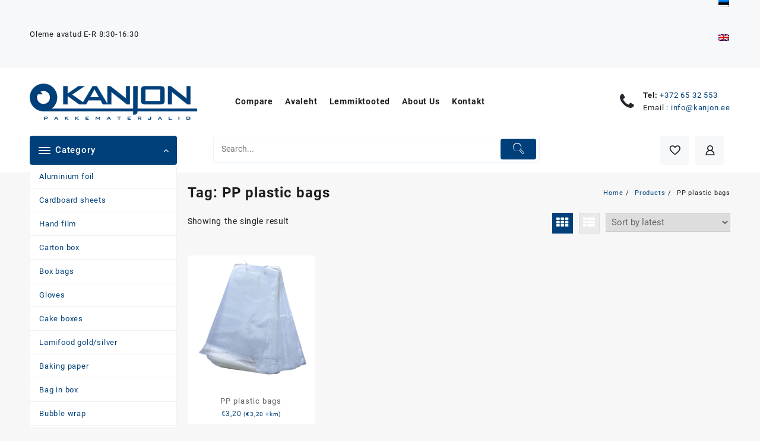

--- FILE ---
content_type: text/html; charset=UTF-8
request_url: https://kanjon.ee/en/tootesilt/pp-plastic-bags/
body_size: 22907
content:
<!DOCTYPE html>
<html lang="en-US">
<head><meta charset="UTF-8"><script>if(navigator.userAgent.match(/MSIE|Internet Explorer/i)||navigator.userAgent.match(/Trident\/7\..*?rv:11/i)){var href=document.location.href;if(!href.match(/[?&]nowprocket/)){if(href.indexOf("?")==-1){if(href.indexOf("#")==-1){document.location.href=href+"?nowprocket=1"}else{document.location.href=href.replace("#","?nowprocket=1#")}}else{if(href.indexOf("#")==-1){document.location.href=href+"&nowprocket=1"}else{document.location.href=href.replace("#","&nowprocket=1#")}}}}</script><script>(()=>{class RocketLazyLoadScripts{constructor(){this.v="1.2.6",this.triggerEvents=["keydown","mousedown","mousemove","touchmove","touchstart","touchend","wheel"],this.userEventHandler=this.t.bind(this),this.touchStartHandler=this.i.bind(this),this.touchMoveHandler=this.o.bind(this),this.touchEndHandler=this.h.bind(this),this.clickHandler=this.u.bind(this),this.interceptedClicks=[],this.interceptedClickListeners=[],this.l(this),window.addEventListener("pageshow",(t=>{this.persisted=t.persisted,this.everythingLoaded&&this.m()})),this.CSPIssue=sessionStorage.getItem("rocketCSPIssue"),document.addEventListener("securitypolicyviolation",(t=>{this.CSPIssue||"script-src-elem"!==t.violatedDirective||"data"!==t.blockedURI||(this.CSPIssue=!0,sessionStorage.setItem("rocketCSPIssue",!0))})),document.addEventListener("DOMContentLoaded",(()=>{this.k()})),this.delayedScripts={normal:[],async:[],defer:[]},this.trash=[],this.allJQueries=[]}p(t){document.hidden?t.t():(this.triggerEvents.forEach((e=>window.addEventListener(e,t.userEventHandler,{passive:!0}))),window.addEventListener("touchstart",t.touchStartHandler,{passive:!0}),window.addEventListener("mousedown",t.touchStartHandler),document.addEventListener("visibilitychange",t.userEventHandler))}_(){this.triggerEvents.forEach((t=>window.removeEventListener(t,this.userEventHandler,{passive:!0}))),document.removeEventListener("visibilitychange",this.userEventHandler)}i(t){"HTML"!==t.target.tagName&&(window.addEventListener("touchend",this.touchEndHandler),window.addEventListener("mouseup",this.touchEndHandler),window.addEventListener("touchmove",this.touchMoveHandler,{passive:!0}),window.addEventListener("mousemove",this.touchMoveHandler),t.target.addEventListener("click",this.clickHandler),this.L(t.target,!0),this.S(t.target,"onclick","rocket-onclick"),this.C())}o(t){window.removeEventListener("touchend",this.touchEndHandler),window.removeEventListener("mouseup",this.touchEndHandler),window.removeEventListener("touchmove",this.touchMoveHandler,{passive:!0}),window.removeEventListener("mousemove",this.touchMoveHandler),t.target.removeEventListener("click",this.clickHandler),this.L(t.target,!1),this.S(t.target,"rocket-onclick","onclick"),this.M()}h(){window.removeEventListener("touchend",this.touchEndHandler),window.removeEventListener("mouseup",this.touchEndHandler),window.removeEventListener("touchmove",this.touchMoveHandler,{passive:!0}),window.removeEventListener("mousemove",this.touchMoveHandler)}u(t){t.target.removeEventListener("click",this.clickHandler),this.L(t.target,!1),this.S(t.target,"rocket-onclick","onclick"),this.interceptedClicks.push(t),t.preventDefault(),t.stopPropagation(),t.stopImmediatePropagation(),this.M()}O(){window.removeEventListener("touchstart",this.touchStartHandler,{passive:!0}),window.removeEventListener("mousedown",this.touchStartHandler),this.interceptedClicks.forEach((t=>{t.target.dispatchEvent(new MouseEvent("click",{view:t.view,bubbles:!0,cancelable:!0}))}))}l(t){EventTarget.prototype.addEventListenerWPRocketBase=EventTarget.prototype.addEventListener,EventTarget.prototype.addEventListener=function(e,i,o){"click"!==e||t.windowLoaded||i===t.clickHandler||t.interceptedClickListeners.push({target:this,func:i,options:o}),(this||window).addEventListenerWPRocketBase(e,i,o)}}L(t,e){this.interceptedClickListeners.forEach((i=>{i.target===t&&(e?t.removeEventListener("click",i.func,i.options):t.addEventListener("click",i.func,i.options))})),t.parentNode!==document.documentElement&&this.L(t.parentNode,e)}D(){return new Promise((t=>{this.P?this.M=t:t()}))}C(){this.P=!0}M(){this.P=!1}S(t,e,i){t.hasAttribute&&t.hasAttribute(e)&&(event.target.setAttribute(i,event.target.getAttribute(e)),event.target.removeAttribute(e))}t(){this._(this),"loading"===document.readyState?document.addEventListener("DOMContentLoaded",this.R.bind(this)):this.R()}k(){let t=[];document.querySelectorAll("script[type=rocketlazyloadscript][data-rocket-src]").forEach((e=>{let i=e.getAttribute("data-rocket-src");if(i&&!i.startsWith("data:")){0===i.indexOf("//")&&(i=location.protocol+i);try{const o=new URL(i).origin;o!==location.origin&&t.push({src:o,crossOrigin:e.crossOrigin||"module"===e.getAttribute("data-rocket-type")})}catch(t){}}})),t=[...new Map(t.map((t=>[JSON.stringify(t),t]))).values()],this.T(t,"preconnect")}async R(){this.lastBreath=Date.now(),this.j(this),this.F(this),this.I(),this.W(),this.q(),await this.A(this.delayedScripts.normal),await this.A(this.delayedScripts.defer),await this.A(this.delayedScripts.async);try{await this.U(),await this.H(this),await this.J()}catch(t){console.error(t)}window.dispatchEvent(new Event("rocket-allScriptsLoaded")),this.everythingLoaded=!0,this.D().then((()=>{this.O()})),this.N()}W(){document.querySelectorAll("script[type=rocketlazyloadscript]").forEach((t=>{t.hasAttribute("data-rocket-src")?t.hasAttribute("async")&&!1!==t.async?this.delayedScripts.async.push(t):t.hasAttribute("defer")&&!1!==t.defer||"module"===t.getAttribute("data-rocket-type")?this.delayedScripts.defer.push(t):this.delayedScripts.normal.push(t):this.delayedScripts.normal.push(t)}))}async B(t){if(await this.G(),!0!==t.noModule||!("noModule"in HTMLScriptElement.prototype))return new Promise((e=>{let i;function o(){(i||t).setAttribute("data-rocket-status","executed"),e()}try{if(navigator.userAgent.indexOf("Firefox/")>0||""===navigator.vendor||this.CSPIssue)i=document.createElement("script"),[...t.attributes].forEach((t=>{let e=t.nodeName;"type"!==e&&("data-rocket-type"===e&&(e="type"),"data-rocket-src"===e&&(e="src"),i.setAttribute(e,t.nodeValue))})),t.text&&(i.text=t.text),i.hasAttribute("src")?(i.addEventListener("load",o),i.addEventListener("error",(function(){i.setAttribute("data-rocket-status","failed-network"),e()})),setTimeout((()=>{i.isConnected||e()}),1)):(i.text=t.text,o()),t.parentNode.replaceChild(i,t);else{const i=t.getAttribute("data-rocket-type"),s=t.getAttribute("data-rocket-src");i?(t.type=i,t.removeAttribute("data-rocket-type")):t.removeAttribute("type"),t.addEventListener("load",o),t.addEventListener("error",(i=>{this.CSPIssue&&i.target.src.startsWith("data:")?(console.log("WPRocket: data-uri blocked by CSP -> fallback"),t.removeAttribute("src"),this.B(t).then(e)):(t.setAttribute("data-rocket-status","failed-network"),e())})),s?(t.removeAttribute("data-rocket-src"),t.src=s):t.src="data:text/javascript;base64,"+window.btoa(unescape(encodeURIComponent(t.text)))}}catch(i){t.setAttribute("data-rocket-status","failed-transform"),e()}}));t.setAttribute("data-rocket-status","skipped")}async A(t){const e=t.shift();return e&&e.isConnected?(await this.B(e),this.A(t)):Promise.resolve()}q(){this.T([...this.delayedScripts.normal,...this.delayedScripts.defer,...this.delayedScripts.async],"preload")}T(t,e){var i=document.createDocumentFragment();t.forEach((t=>{const o=t.getAttribute&&t.getAttribute("data-rocket-src")||t.src;if(o&&!o.startsWith("data:")){const s=document.createElement("link");s.href=o,s.rel=e,"preconnect"!==e&&(s.as="script"),t.getAttribute&&"module"===t.getAttribute("data-rocket-type")&&(s.crossOrigin=!0),t.crossOrigin&&(s.crossOrigin=t.crossOrigin),t.integrity&&(s.integrity=t.integrity),i.appendChild(s),this.trash.push(s)}})),document.head.appendChild(i)}j(t){let e={};function i(i,o){return e[o].eventsToRewrite.indexOf(i)>=0&&!t.everythingLoaded?"rocket-"+i:i}function o(t,o){!function(t){e[t]||(e[t]={originalFunctions:{add:t.addEventListener,remove:t.removeEventListener},eventsToRewrite:[]},t.addEventListener=function(){arguments[0]=i(arguments[0],t),e[t].originalFunctions.add.apply(t,arguments)},t.removeEventListener=function(){arguments[0]=i(arguments[0],t),e[t].originalFunctions.remove.apply(t,arguments)})}(t),e[t].eventsToRewrite.push(o)}function s(e,i){let o=e[i];e[i]=null,Object.defineProperty(e,i,{get:()=>o||function(){},set(s){t.everythingLoaded?o=s:e["rocket"+i]=o=s}})}o(document,"DOMContentLoaded"),o(window,"DOMContentLoaded"),o(window,"load"),o(window,"pageshow"),o(document,"readystatechange"),s(document,"onreadystatechange"),s(window,"onload"),s(window,"onpageshow");try{Object.defineProperty(document,"readyState",{get:()=>t.rocketReadyState,set(e){t.rocketReadyState=e},configurable:!0}),document.readyState="loading"}catch(t){console.log("WPRocket DJE readyState conflict, bypassing")}}F(t){let e;function i(e){return t.everythingLoaded?e:e.split(" ").map((t=>"load"===t||0===t.indexOf("load.")?"rocket-jquery-load":t)).join(" ")}function o(o){function s(t){const e=o.fn[t];o.fn[t]=o.fn.init.prototype[t]=function(){return this[0]===window&&("string"==typeof arguments[0]||arguments[0]instanceof String?arguments[0]=i(arguments[0]):"object"==typeof arguments[0]&&Object.keys(arguments[0]).forEach((t=>{const e=arguments[0][t];delete arguments[0][t],arguments[0][i(t)]=e}))),e.apply(this,arguments),this}}o&&o.fn&&!t.allJQueries.includes(o)&&(o.fn.ready=o.fn.init.prototype.ready=function(e){return t.domReadyFired?e.bind(document)(o):document.addEventListener("rocket-DOMContentLoaded",(()=>e.bind(document)(o))),o([])},s("on"),s("one"),t.allJQueries.push(o)),e=o}o(window.jQuery),Object.defineProperty(window,"jQuery",{get:()=>e,set(t){o(t)}})}async H(t){const e=document.querySelector("script[data-webpack]");e&&(await async function(){return new Promise((t=>{e.addEventListener("load",t),e.addEventListener("error",t)}))}(),await t.K(),await t.H(t))}async U(){this.domReadyFired=!0;try{document.readyState="interactive"}catch(t){}await this.G(),document.dispatchEvent(new Event("rocket-readystatechange")),await this.G(),document.rocketonreadystatechange&&document.rocketonreadystatechange(),await this.G(),document.dispatchEvent(new Event("rocket-DOMContentLoaded")),await this.G(),window.dispatchEvent(new Event("rocket-DOMContentLoaded"))}async J(){try{document.readyState="complete"}catch(t){}await this.G(),document.dispatchEvent(new Event("rocket-readystatechange")),await this.G(),document.rocketonreadystatechange&&document.rocketonreadystatechange(),await this.G(),window.dispatchEvent(new Event("rocket-load")),await this.G(),window.rocketonload&&window.rocketonload(),await this.G(),this.allJQueries.forEach((t=>t(window).trigger("rocket-jquery-load"))),await this.G();const t=new Event("rocket-pageshow");t.persisted=this.persisted,window.dispatchEvent(t),await this.G(),window.rocketonpageshow&&window.rocketonpageshow({persisted:this.persisted}),this.windowLoaded=!0}m(){document.onreadystatechange&&document.onreadystatechange(),window.onload&&window.onload(),window.onpageshow&&window.onpageshow({persisted:this.persisted})}I(){const t=new Map;document.write=document.writeln=function(e){const i=document.currentScript;i||console.error("WPRocket unable to document.write this: "+e);const o=document.createRange(),s=i.parentElement;let n=t.get(i);void 0===n&&(n=i.nextSibling,t.set(i,n));const c=document.createDocumentFragment();o.setStart(c,0),c.appendChild(o.createContextualFragment(e)),s.insertBefore(c,n)}}async G(){Date.now()-this.lastBreath>45&&(await this.K(),this.lastBreath=Date.now())}async K(){return document.hidden?new Promise((t=>setTimeout(t))):new Promise((t=>requestAnimationFrame(t)))}N(){this.trash.forEach((t=>t.remove()))}static run(){const t=new RocketLazyLoadScripts;t.p(t)}}RocketLazyLoadScripts.run()})();</script>
	
	<meta name="viewport" content="width=device-width, initial-scale=1">
	<meta name="theme-color" content="#fff" />
	<link rel="profile" href="http://gmpg.org/xfn/11">
						<script type="rocketlazyloadscript">document.documentElement.className = document.documentElement.className + ' yes-js js_active js'</script>
			<title>PP plastic bags &#8211; Kanjon</title>
<meta name='robots' content='max-image-preview:large' />
<link rel="alternate" type="application/rss+xml" title="Kanjon &raquo; Feed" href="https://kanjon.ee/en/feed/" />
<link rel="alternate" type="application/rss+xml" title="Kanjon &raquo; Comments Feed" href="https://kanjon.ee/en/comments/feed/" />
<link rel="alternate" type="application/rss+xml" title="Kanjon &raquo; PP plastic bags Tag Feed" href="https://kanjon.ee/en/tootesilt/pp-plastic-bags/feed/" />
<style id='wp-img-auto-sizes-contain-inline-css' type='text/css'>
img:is([sizes=auto i],[sizes^="auto," i]){contain-intrinsic-size:3000px 1500px}
/*# sourceURL=wp-img-auto-sizes-contain-inline-css */
</style>
<style id='wp-emoji-styles-inline-css' type='text/css'>

	img.wp-smiley, img.emoji {
		display: inline !important;
		border: none !important;
		box-shadow: none !important;
		height: 1em !important;
		width: 1em !important;
		margin: 0 0.07em !important;
		vertical-align: -0.1em !important;
		background: none !important;
		padding: 0 !important;
	}
/*# sourceURL=wp-emoji-styles-inline-css */
</style>
<link rel='stylesheet' id='wp-block-library-css' href='https://kanjon.ee/wp-includes/css/dist/block-library/style.min.css?ver=6.9' type='text/css' media='all' />
<link data-minify="1" rel='stylesheet' id='wc-blocks-style-css' href='https://kanjon.ee/wp-content/cache/min/1/wp-content/plugins/woocommerce/assets/client/blocks/wc-blocks.css?ver=1768103993' type='text/css' media='all' />
<style id='global-styles-inline-css' type='text/css'>
:root{--wp--preset--aspect-ratio--square: 1;--wp--preset--aspect-ratio--4-3: 4/3;--wp--preset--aspect-ratio--3-4: 3/4;--wp--preset--aspect-ratio--3-2: 3/2;--wp--preset--aspect-ratio--2-3: 2/3;--wp--preset--aspect-ratio--16-9: 16/9;--wp--preset--aspect-ratio--9-16: 9/16;--wp--preset--color--black: #000000;--wp--preset--color--cyan-bluish-gray: #abb8c3;--wp--preset--color--white: #ffffff;--wp--preset--color--pale-pink: #f78da7;--wp--preset--color--vivid-red: #cf2e2e;--wp--preset--color--luminous-vivid-orange: #ff6900;--wp--preset--color--luminous-vivid-amber: #fcb900;--wp--preset--color--light-green-cyan: #7bdcb5;--wp--preset--color--vivid-green-cyan: #00d084;--wp--preset--color--pale-cyan-blue: #8ed1fc;--wp--preset--color--vivid-cyan-blue: #0693e3;--wp--preset--color--vivid-purple: #9b51e0;--wp--preset--gradient--vivid-cyan-blue-to-vivid-purple: linear-gradient(135deg,rgb(6,147,227) 0%,rgb(155,81,224) 100%);--wp--preset--gradient--light-green-cyan-to-vivid-green-cyan: linear-gradient(135deg,rgb(122,220,180) 0%,rgb(0,208,130) 100%);--wp--preset--gradient--luminous-vivid-amber-to-luminous-vivid-orange: linear-gradient(135deg,rgb(252,185,0) 0%,rgb(255,105,0) 100%);--wp--preset--gradient--luminous-vivid-orange-to-vivid-red: linear-gradient(135deg,rgb(255,105,0) 0%,rgb(207,46,46) 100%);--wp--preset--gradient--very-light-gray-to-cyan-bluish-gray: linear-gradient(135deg,rgb(238,238,238) 0%,rgb(169,184,195) 100%);--wp--preset--gradient--cool-to-warm-spectrum: linear-gradient(135deg,rgb(74,234,220) 0%,rgb(151,120,209) 20%,rgb(207,42,186) 40%,rgb(238,44,130) 60%,rgb(251,105,98) 80%,rgb(254,248,76) 100%);--wp--preset--gradient--blush-light-purple: linear-gradient(135deg,rgb(255,206,236) 0%,rgb(152,150,240) 100%);--wp--preset--gradient--blush-bordeaux: linear-gradient(135deg,rgb(254,205,165) 0%,rgb(254,45,45) 50%,rgb(107,0,62) 100%);--wp--preset--gradient--luminous-dusk: linear-gradient(135deg,rgb(255,203,112) 0%,rgb(199,81,192) 50%,rgb(65,88,208) 100%);--wp--preset--gradient--pale-ocean: linear-gradient(135deg,rgb(255,245,203) 0%,rgb(182,227,212) 50%,rgb(51,167,181) 100%);--wp--preset--gradient--electric-grass: linear-gradient(135deg,rgb(202,248,128) 0%,rgb(113,206,126) 100%);--wp--preset--gradient--midnight: linear-gradient(135deg,rgb(2,3,129) 0%,rgb(40,116,252) 100%);--wp--preset--font-size--small: 13px;--wp--preset--font-size--medium: 20px;--wp--preset--font-size--large: 36px;--wp--preset--font-size--x-large: 42px;--wp--preset--spacing--20: 0.44rem;--wp--preset--spacing--30: 0.67rem;--wp--preset--spacing--40: 1rem;--wp--preset--spacing--50: 1.5rem;--wp--preset--spacing--60: 2.25rem;--wp--preset--spacing--70: 3.38rem;--wp--preset--spacing--80: 5.06rem;--wp--preset--shadow--natural: 6px 6px 9px rgba(0, 0, 0, 0.2);--wp--preset--shadow--deep: 12px 12px 50px rgba(0, 0, 0, 0.4);--wp--preset--shadow--sharp: 6px 6px 0px rgba(0, 0, 0, 0.2);--wp--preset--shadow--outlined: 6px 6px 0px -3px rgb(255, 255, 255), 6px 6px rgb(0, 0, 0);--wp--preset--shadow--crisp: 6px 6px 0px rgb(0, 0, 0);}:root { --wp--style--global--content-size: 900px;--wp--style--global--wide-size: 1220px; }:where(body) { margin: 0; }.wp-site-blocks > .alignleft { float: left; margin-right: 2em; }.wp-site-blocks > .alignright { float: right; margin-left: 2em; }.wp-site-blocks > .aligncenter { justify-content: center; margin-left: auto; margin-right: auto; }:where(.wp-site-blocks) > * { margin-block-start: 24px; margin-block-end: 0; }:where(.wp-site-blocks) > :first-child { margin-block-start: 0; }:where(.wp-site-blocks) > :last-child { margin-block-end: 0; }:root { --wp--style--block-gap: 24px; }:root :where(.is-layout-flow) > :first-child{margin-block-start: 0;}:root :where(.is-layout-flow) > :last-child{margin-block-end: 0;}:root :where(.is-layout-flow) > *{margin-block-start: 24px;margin-block-end: 0;}:root :where(.is-layout-constrained) > :first-child{margin-block-start: 0;}:root :where(.is-layout-constrained) > :last-child{margin-block-end: 0;}:root :where(.is-layout-constrained) > *{margin-block-start: 24px;margin-block-end: 0;}:root :where(.is-layout-flex){gap: 24px;}:root :where(.is-layout-grid){gap: 24px;}.is-layout-flow > .alignleft{float: left;margin-inline-start: 0;margin-inline-end: 2em;}.is-layout-flow > .alignright{float: right;margin-inline-start: 2em;margin-inline-end: 0;}.is-layout-flow > .aligncenter{margin-left: auto !important;margin-right: auto !important;}.is-layout-constrained > .alignleft{float: left;margin-inline-start: 0;margin-inline-end: 2em;}.is-layout-constrained > .alignright{float: right;margin-inline-start: 2em;margin-inline-end: 0;}.is-layout-constrained > .aligncenter{margin-left: auto !important;margin-right: auto !important;}.is-layout-constrained > :where(:not(.alignleft):not(.alignright):not(.alignfull)){max-width: var(--wp--style--global--content-size);margin-left: auto !important;margin-right: auto !important;}.is-layout-constrained > .alignwide{max-width: var(--wp--style--global--wide-size);}body .is-layout-flex{display: flex;}.is-layout-flex{flex-wrap: wrap;align-items: center;}.is-layout-flex > :is(*, div){margin: 0;}body .is-layout-grid{display: grid;}.is-layout-grid > :is(*, div){margin: 0;}body{padding-top: 0px;padding-right: 0px;padding-bottom: 0px;padding-left: 0px;}a:where(:not(.wp-element-button)){text-decoration: none;}:root :where(.wp-element-button, .wp-block-button__link){background-color: #32373c;border-width: 0;color: #fff;font-family: inherit;font-size: inherit;font-style: inherit;font-weight: inherit;letter-spacing: inherit;line-height: inherit;padding-top: calc(0.667em + 2px);padding-right: calc(1.333em + 2px);padding-bottom: calc(0.667em + 2px);padding-left: calc(1.333em + 2px);text-decoration: none;text-transform: inherit;}.has-black-color{color: var(--wp--preset--color--black) !important;}.has-cyan-bluish-gray-color{color: var(--wp--preset--color--cyan-bluish-gray) !important;}.has-white-color{color: var(--wp--preset--color--white) !important;}.has-pale-pink-color{color: var(--wp--preset--color--pale-pink) !important;}.has-vivid-red-color{color: var(--wp--preset--color--vivid-red) !important;}.has-luminous-vivid-orange-color{color: var(--wp--preset--color--luminous-vivid-orange) !important;}.has-luminous-vivid-amber-color{color: var(--wp--preset--color--luminous-vivid-amber) !important;}.has-light-green-cyan-color{color: var(--wp--preset--color--light-green-cyan) !important;}.has-vivid-green-cyan-color{color: var(--wp--preset--color--vivid-green-cyan) !important;}.has-pale-cyan-blue-color{color: var(--wp--preset--color--pale-cyan-blue) !important;}.has-vivid-cyan-blue-color{color: var(--wp--preset--color--vivid-cyan-blue) !important;}.has-vivid-purple-color{color: var(--wp--preset--color--vivid-purple) !important;}.has-black-background-color{background-color: var(--wp--preset--color--black) !important;}.has-cyan-bluish-gray-background-color{background-color: var(--wp--preset--color--cyan-bluish-gray) !important;}.has-white-background-color{background-color: var(--wp--preset--color--white) !important;}.has-pale-pink-background-color{background-color: var(--wp--preset--color--pale-pink) !important;}.has-vivid-red-background-color{background-color: var(--wp--preset--color--vivid-red) !important;}.has-luminous-vivid-orange-background-color{background-color: var(--wp--preset--color--luminous-vivid-orange) !important;}.has-luminous-vivid-amber-background-color{background-color: var(--wp--preset--color--luminous-vivid-amber) !important;}.has-light-green-cyan-background-color{background-color: var(--wp--preset--color--light-green-cyan) !important;}.has-vivid-green-cyan-background-color{background-color: var(--wp--preset--color--vivid-green-cyan) !important;}.has-pale-cyan-blue-background-color{background-color: var(--wp--preset--color--pale-cyan-blue) !important;}.has-vivid-cyan-blue-background-color{background-color: var(--wp--preset--color--vivid-cyan-blue) !important;}.has-vivid-purple-background-color{background-color: var(--wp--preset--color--vivid-purple) !important;}.has-black-border-color{border-color: var(--wp--preset--color--black) !important;}.has-cyan-bluish-gray-border-color{border-color: var(--wp--preset--color--cyan-bluish-gray) !important;}.has-white-border-color{border-color: var(--wp--preset--color--white) !important;}.has-pale-pink-border-color{border-color: var(--wp--preset--color--pale-pink) !important;}.has-vivid-red-border-color{border-color: var(--wp--preset--color--vivid-red) !important;}.has-luminous-vivid-orange-border-color{border-color: var(--wp--preset--color--luminous-vivid-orange) !important;}.has-luminous-vivid-amber-border-color{border-color: var(--wp--preset--color--luminous-vivid-amber) !important;}.has-light-green-cyan-border-color{border-color: var(--wp--preset--color--light-green-cyan) !important;}.has-vivid-green-cyan-border-color{border-color: var(--wp--preset--color--vivid-green-cyan) !important;}.has-pale-cyan-blue-border-color{border-color: var(--wp--preset--color--pale-cyan-blue) !important;}.has-vivid-cyan-blue-border-color{border-color: var(--wp--preset--color--vivid-cyan-blue) !important;}.has-vivid-purple-border-color{border-color: var(--wp--preset--color--vivid-purple) !important;}.has-vivid-cyan-blue-to-vivid-purple-gradient-background{background: var(--wp--preset--gradient--vivid-cyan-blue-to-vivid-purple) !important;}.has-light-green-cyan-to-vivid-green-cyan-gradient-background{background: var(--wp--preset--gradient--light-green-cyan-to-vivid-green-cyan) !important;}.has-luminous-vivid-amber-to-luminous-vivid-orange-gradient-background{background: var(--wp--preset--gradient--luminous-vivid-amber-to-luminous-vivid-orange) !important;}.has-luminous-vivid-orange-to-vivid-red-gradient-background{background: var(--wp--preset--gradient--luminous-vivid-orange-to-vivid-red) !important;}.has-very-light-gray-to-cyan-bluish-gray-gradient-background{background: var(--wp--preset--gradient--very-light-gray-to-cyan-bluish-gray) !important;}.has-cool-to-warm-spectrum-gradient-background{background: var(--wp--preset--gradient--cool-to-warm-spectrum) !important;}.has-blush-light-purple-gradient-background{background: var(--wp--preset--gradient--blush-light-purple) !important;}.has-blush-bordeaux-gradient-background{background: var(--wp--preset--gradient--blush-bordeaux) !important;}.has-luminous-dusk-gradient-background{background: var(--wp--preset--gradient--luminous-dusk) !important;}.has-pale-ocean-gradient-background{background: var(--wp--preset--gradient--pale-ocean) !important;}.has-electric-grass-gradient-background{background: var(--wp--preset--gradient--electric-grass) !important;}.has-midnight-gradient-background{background: var(--wp--preset--gradient--midnight) !important;}.has-small-font-size{font-size: var(--wp--preset--font-size--small) !important;}.has-medium-font-size{font-size: var(--wp--preset--font-size--medium) !important;}.has-large-font-size{font-size: var(--wp--preset--font-size--large) !important;}.has-x-large-font-size{font-size: var(--wp--preset--font-size--x-large) !important;}
/*# sourceURL=global-styles-inline-css */
</style>

<link data-minify="1" rel='stylesheet' id='thaps-th-icon-css-css' href='https://kanjon.ee/wp-content/cache/min/1/wp-content/plugins/th-advance-product-search/th-icon/style.css?ver=1768103993' type='text/css' media='all' />
<link data-minify="1" rel='stylesheet' id='woocommerce-layout-css' href='https://kanjon.ee/wp-content/cache/min/1/wp-content/plugins/woocommerce/assets/css/woocommerce-layout.css?ver=1768103993' type='text/css' media='all' />
<link data-minify="1" rel='stylesheet' id='woocommerce-smallscreen-css' href='https://kanjon.ee/wp-content/cache/min/1/wp-content/plugins/woocommerce/assets/css/woocommerce-smallscreen.css?ver=1768103993' type='text/css' media='only screen and (max-width: 768px)' />
<link data-minify="1" rel='stylesheet' id='woocommerce-general-css' href='https://kanjon.ee/wp-content/cache/min/1/wp-content/plugins/woocommerce/assets/css/woocommerce.css?ver=1768103993' type='text/css' media='all' />
<style id='woocommerce-inline-inline-css' type='text/css'>
.woocommerce form .form-row .required { visibility: visible; }
/*# sourceURL=woocommerce-inline-inline-css */
</style>
<link data-minify="1" rel='stylesheet' id='jquery-selectBox-css' href='https://kanjon.ee/wp-content/cache/min/1/wp-content/plugins/yith-woocommerce-wishlist/assets/css/jquery.selectBox.css?ver=1768103993' type='text/css' media='all' />
<link data-minify="1" rel='stylesheet' id='woocommerce_prettyPhoto_css-css' href='https://kanjon.ee/wp-content/cache/min/1/wp-content/plugins/woocommerce/assets/css/prettyPhoto.css?ver=1768103993' type='text/css' media='all' />
<link data-minify="1" rel='stylesheet' id='yith-wcwl-main-css' href='https://kanjon.ee/wp-content/cache/min/1/wp-content/plugins/yith-woocommerce-wishlist/assets/css/style.css?ver=1768103993' type='text/css' media='all' />
<style id='yith-wcwl-main-inline-css' type='text/css'>
 :root { --color-add-to-wishlist-background: #333333; --color-add-to-wishlist-text: #FFFFFF; --color-add-to-wishlist-border: #333333; --color-add-to-wishlist-background-hover: #333333; --color-add-to-wishlist-text-hover: #FFFFFF; --color-add-to-wishlist-border-hover: #333333; --rounded-corners-radius: 16px; --color-add-to-cart-background: #333333; --color-add-to-cart-text: #FFFFFF; --color-add-to-cart-border: #333333; --color-add-to-cart-background-hover: #4F4F4F; --color-add-to-cart-text-hover: #FFFFFF; --color-add-to-cart-border-hover: #4F4F4F; --add-to-cart-rounded-corners-radius: 16px; --color-button-style-1-background: #333333; --color-button-style-1-text: #FFFFFF; --color-button-style-1-border: #333333; --color-button-style-1-background-hover: #4F4F4F; --color-button-style-1-text-hover: #FFFFFF; --color-button-style-1-border-hover: #4F4F4F; --color-button-style-2-background: #333333; --color-button-style-2-text: #FFFFFF; --color-button-style-2-border: #333333; --color-button-style-2-background-hover: #4F4F4F; --color-button-style-2-text-hover: #FFFFFF; --color-button-style-2-border-hover: #4F4F4F; --color-wishlist-table-background: #FFFFFF; --color-wishlist-table-text: #6d6c6c; --color-wishlist-table-border: #FFFFFF; --color-headers-background: #F4F4F4; --color-share-button-color: #FFFFFF; --color-share-button-color-hover: #FFFFFF; --color-fb-button-background: #39599E; --color-fb-button-background-hover: #595A5A; --color-tw-button-background: #45AFE2; --color-tw-button-background-hover: #595A5A; --color-pr-button-background: #AB2E31; --color-pr-button-background-hover: #595A5A; --color-em-button-background: #FBB102; --color-em-button-background-hover: #595A5A; --color-wa-button-background: #00A901; --color-wa-button-background-hover: #595A5A; --feedback-duration: 3s } 
 :root { --color-add-to-wishlist-background: #333333; --color-add-to-wishlist-text: #FFFFFF; --color-add-to-wishlist-border: #333333; --color-add-to-wishlist-background-hover: #333333; --color-add-to-wishlist-text-hover: #FFFFFF; --color-add-to-wishlist-border-hover: #333333; --rounded-corners-radius: 16px; --color-add-to-cart-background: #333333; --color-add-to-cart-text: #FFFFFF; --color-add-to-cart-border: #333333; --color-add-to-cart-background-hover: #4F4F4F; --color-add-to-cart-text-hover: #FFFFFF; --color-add-to-cart-border-hover: #4F4F4F; --add-to-cart-rounded-corners-radius: 16px; --color-button-style-1-background: #333333; --color-button-style-1-text: #FFFFFF; --color-button-style-1-border: #333333; --color-button-style-1-background-hover: #4F4F4F; --color-button-style-1-text-hover: #FFFFFF; --color-button-style-1-border-hover: #4F4F4F; --color-button-style-2-background: #333333; --color-button-style-2-text: #FFFFFF; --color-button-style-2-border: #333333; --color-button-style-2-background-hover: #4F4F4F; --color-button-style-2-text-hover: #FFFFFF; --color-button-style-2-border-hover: #4F4F4F; --color-wishlist-table-background: #FFFFFF; --color-wishlist-table-text: #6d6c6c; --color-wishlist-table-border: #FFFFFF; --color-headers-background: #F4F4F4; --color-share-button-color: #FFFFFF; --color-share-button-color-hover: #FFFFFF; --color-fb-button-background: #39599E; --color-fb-button-background-hover: #595A5A; --color-tw-button-background: #45AFE2; --color-tw-button-background-hover: #595A5A; --color-pr-button-background: #AB2E31; --color-pr-button-background-hover: #595A5A; --color-em-button-background: #FBB102; --color-em-button-background-hover: #595A5A; --color-wa-button-background: #00A901; --color-wa-button-background-hover: #595A5A; --feedback-duration: 3s } 
/*# sourceURL=yith-wcwl-main-inline-css */
</style>
<link data-minify="1" rel='stylesheet' id='font-awesome-css' href='https://kanjon.ee/wp-content/cache/min/1/wp-content/themes/open-shop/third-party/fonts/font-awesome/css/font-awesome.css?ver=1768103993' type='text/css' media='all' />
<style id='font-awesome-inline-css' type='text/css'>
[data-font="FontAwesome"]:before {font-family: 'FontAwesome' !important;content: attr(data-icon) !important;speak: none !important;font-weight: normal !important;font-variant: normal !important;text-transform: none !important;line-height: 1 !important;font-style: normal !important;-webkit-font-smoothing: antialiased !important;-moz-osx-font-smoothing: grayscale !important;}
/*# sourceURL=font-awesome-inline-css */
</style>
<link data-minify="1" rel='stylesheet' id='th-icon-css' href='https://kanjon.ee/wp-content/cache/min/1/wp-content/themes/open-shop/third-party/fonts/th-icon/style.css?ver=1768103993' type='text/css' media='all' />
<link data-minify="1" rel='stylesheet' id='animate-css' href='https://kanjon.ee/wp-content/cache/min/1/wp-content/themes/open-shop/css/animate.css?ver=1768103993' type='text/css' media='all' />
<link data-minify="1" rel='stylesheet' id='open-shop-menu-css' href='https://kanjon.ee/wp-content/cache/min/1/wp-content/themes/open-shop/css/open-shop-menu.css?ver=1768103993' type='text/css' media='all' />
<link data-minify="1" rel='stylesheet' id='open-shop-main-style-css' href='https://kanjon.ee/wp-content/cache/min/1/wp-content/themes/open-shop/css/style.css?ver=1768103993' type='text/css' media='all' />
<link data-minify="1" rel='stylesheet' id='open-shop-style-css' href='https://kanjon.ee/wp-content/cache/min/1/wp-content/themes/open-shop/style.css?ver=1768103993' type='text/css' media='all' />
<style id='open-shop-style-inline-css' type='text/css'>
@media (min-width: 769px){.thunk-logo img,.sticky-header .logo-content img{
    max-width: 282px;
  }}@media (max-width: 768px){.thunk-logo img,.sticky-header .logo-content img{
    max-width: 145px;
  }}@media (max-width: 550px){.thunk-logo img,.sticky-header .logo-content img{
    max-width: 145px;
  }}.top-header{border-bottom-color:#fff}.top-footer{border-bottom-color:#fff}.below-footer{border-top-color:#fff}a:hover, .open-shop-menu li a:hover, .open-shop-menu .current-menu-item a,.woocommerce .thunk-woo-product-list .price,.thunk-product-hover .th-button.add_to_cart_button, .woocommerce ul.products .thunk-product-hover .add_to_cart_button, .woocommerce .thunk-product-hover a.th-butto, .woocommerce ul.products li.product .product_type_variable, .woocommerce ul.products li.product a.button.product_type_grouped,.thunk-compare a.th-product-compare-btn:hover, .thunk-product-hover .th-button.add_to_cart_button:hover, .woocommerce ul.products .thunk-product-hover .add_to_cart_button :hover, .woocommerce .thunk-product-hover a.th-button:hover,.thunk-product .yith-wcwl-wishlistexistsbrowse.show:before, .thunk-product .yith-wcwl-wishlistaddedbrowse.show:before,.woocommerce ul.products li.product.thunk-woo-product-list .price,.summary .yith-wcwl-add-to-wishlist.show .add_to_wishlist::before, .summary .yith-wcwl-add-to-wishlist .yith-wcwl-wishlistaddedbrowse.show a::before, .summary .yith-wcwl-add-to-wishlist .yith-wcwl-wishlistexistsbrowse.show a::before,.woocommerce .entry-summary a.compare.button.added:before,.header-icon a:hover,.thunk-related-links .nav-links a:hover,.woocommerce .thunk-list-view ul.products li.product.thunk-woo-product-list .price,.woocommerce .woocommerce-error .button, .woocommerce .woocommerce-info .button, .woocommerce .woocommerce-message .button,article.thunk-post-article .thunk-readmore.button,.thunk-wishlist a:hover, .thunk-compare a:hover,.woocommerce .thunk-product-hover a.th-button,.woocommerce ul.cart_list li .woocommerce-Price-amount, .woocommerce ul.product_list_widget li .woocommerce-Price-amount,.open-shop-load-more button, 
.summary .yith-wcwl-add-to-wishlist .yith-wcwl-wishlistaddedbrowse a::before,
 .summary .yith-wcwl-add-to-wishlist .yith-wcwl-wishlistexistsbrowse a::before,.thunk-hglt-icon,.thunk-product .yith-wcwl-wishlistexistsbrowse:before, .thunk-product .yith-wcwl-wishlistaddedbrowse:before,.woocommerce a.button.product_type_simple,.woosw-btn:hover:before,.woosw-added:before,.wooscp-btn:hover:before,.woocommerce #reviews #comments .star-rating span ,.woocommerce p.stars a,.woocommerce .woocommerce-product-rating .star-rating,.woocommerce .star-rating span::before, .woocommerce .entry-summary a.th-product-compare-btn.btn_type:before{color:#00407a;} header #thaps-search-button,header #thaps-search-button:hover{background:#00407a;}.toggle-cat-wrap,#search-button,.thunk-icon .cart-icon, .single_add_to_cart_button.button.alt, .woocommerce #respond input#submit.alt, .woocommerce a.button.alt, .woocommerce button.button.alt, .woocommerce input.button.alt, .woocommerce #respond input#submit, .woocommerce button.button, .woocommerce input.button,.thunk-woo-product-list .thunk-quickview a,.cat-list a:after,.tagcloud a:hover, .thunk-tags-wrapper a:hover,.btn-main-header,.woocommerce div.product form.cart .button, .thunk-icon .cart-icon .taiowc-cart-item{background:#00407a}
  .open-cart p.buttons a:hover,
  .woocommerce #respond input#submit.alt:hover, .woocommerce a.button.alt:hover, .woocommerce button.button.alt:hover, .woocommerce input.button.alt:hover, .woocommerce #respond input#submit:hover, .woocommerce button.button:hover, .woocommerce input.button:hover,.thunk-slide .owl-nav button.owl-prev:hover, .thunk-slide .owl-nav button.owl-next:hover, .open-shop-slide-post .owl-nav button.owl-prev:hover, .open-shop-slide-post .owl-nav button.owl-next:hover,.thunk-list-grid-switcher a.selected, .thunk-list-grid-switcher a:hover,.woocommerce .woocommerce-error .button:hover, .woocommerce .woocommerce-info .button:hover, .woocommerce .woocommerce-message .button:hover,#searchform [type='submit']:hover,article.thunk-post-article .thunk-readmore.button:hover,.open-shop-load-more button:hover,.woocommerce nav.woocommerce-pagination ul li a:focus, .woocommerce nav.woocommerce-pagination ul li a:hover, .woocommerce nav.woocommerce-pagination ul li span.current{background-color:#00407a;} 
  .thunk-product-hover .th-button.add_to_cart_button, .woocommerce ul.products .thunk-product-hover .add_to_cart_button, .woocommerce .thunk-product-hover a.th-butto, .woocommerce ul.products li.product .product_type_variable, .woocommerce ul.products li.product a.button.product_type_grouped,.open-cart p.buttons a:hover,.thunk-slide .owl-nav button.owl-prev:hover, .thunk-slide .owl-nav button.owl-next:hover, .open-shop-slide-post .owl-nav button.owl-prev:hover, .open-shop-slide-post .owl-nav button.owl-next:hover,body .woocommerce-tabs .tabs li a::before,.thunk-list-grid-switcher a.selected, .thunk-list-grid-switcher a:hover,.woocommerce .woocommerce-error .button, .woocommerce .woocommerce-info .button, .woocommerce .woocommerce-message .button,#searchform [type='submit']:hover,article.thunk-post-article .thunk-readmore.button,.woocommerce .thunk-product-hover a.th-button,.open-shop-load-more button,.woocommerce a.button.product_type_simple{border-color:#00407a} .loader {
    border-right: 4px solid #00407a;
    border-bottom: 4px solid #00407a;
    border-left: 4px solid #00407a;}body,.woocommerce-error, .woocommerce-info, .woocommerce-message {color: }.site-title span a,.sprt-tel b,.widget.woocommerce .widget-title, .open-widget-content .widget-title, .widget-title,.thunk-title .title,.thunk-hglt-box h6,h2.thunk-post-title a, h1.thunk-post-title ,#reply-title,h4.author-header,.page-head h1,.woocommerce div.product .product_title, section.related.products h2, section.upsells.products h2, .woocommerce #reviews #comments h2,.woocommerce table.shop_table thead th, .cart-subtotal, .order-total,.cross-sells h2, .cart_totals h2,.woocommerce-billing-fields h3,.page-head h1 a{color: }a,#open-above-menu.open-shop-menu > li > a{color:#00407a} a:hover,#open-above-menu.open-shop-menu > li > a:hover,#open-above-menu.open-shop-menu li a:hover{color:#001f59}.open_shop_overlayloader{background-color:#9c9c9}.openshop-site section.thunk-ribbon-section .content-wrap:before {
    content:'';
    position: absolute;
    top: 0;
    left: 0;
    width: 100%;
    height: 100%;
    background:#00407a;} .woocommerce .entry-summary .woosw-btn{
  display:none;
} .woocommerce .entry-summary .woosc-btn, .woocommerce-shop .woosc-btn{
  display:none;
}
@font-face{font-family:"th-icon";src:url("https://kanjon.ee/wp-content/themes/open-shop/third-party/fonts/th-icon/fonts/th-icon.ttf?k3xn19") format("truetype");font-weight:normal;font-style:normal;font-display:block;}
/*# sourceURL=open-shop-style-inline-css */
</style>
<link data-minify="1" rel='stylesheet' id='dashicons-css' href='https://kanjon.ee/wp-content/cache/min/1/wp-includes/css/dashicons.min.css?ver=1768103993' type='text/css' media='all' />
<style id='dashicons-inline-css' type='text/css'>
[data-font="Dashicons"]:before {font-family: 'Dashicons' !important;content: attr(data-icon) !important;speak: none !important;font-weight: normal !important;font-variant: normal !important;text-transform: none !important;line-height: 1 !important;font-style: normal !important;-webkit-font-smoothing: antialiased !important;-moz-osx-font-smoothing: grayscale !important;}
/*# sourceURL=dashicons-inline-css */
</style>
<link data-minify="1" rel='stylesheet' id='open-quick-view-css' href='https://kanjon.ee/wp-content/cache/min/1/wp-content/themes/open-shop/inc/woocommerce/quick-view/css/quick-view.css?ver=1768103993' type='text/css' media='all' />
<link data-minify="1" rel='stylesheet' id='owl.carousel-css-css' href='https://kanjon.ee/wp-content/cache/min/1/wp-content/plugins/hunk-companion/almaira-shop/assets/css/owl.carousel.css?ver=1768103993' type='text/css' media='all' />
<link data-minify="1" rel='stylesheet' id='jquery-fixedheadertable-style-css' href='https://kanjon.ee/wp-content/cache/min/1/wp-content/plugins/yith-woocommerce-compare/assets/css/jquery.dataTables.css?ver=1768103993' type='text/css' media='all' />
<link data-minify="1" rel='stylesheet' id='yith_woocompare_page-css' href='https://kanjon.ee/wp-content/cache/min/1/wp-content/plugins/yith-woocommerce-compare/assets/css/compare.css?ver=1768103993' type='text/css' media='all' />
<link data-minify="1" rel='stylesheet' id='yith-woocompare-widget-css' href='https://kanjon.ee/wp-content/cache/min/1/wp-content/plugins/yith-woocommerce-compare/assets/css/widget.css?ver=1768103993' type='text/css' media='all' />
<link data-minify="1" rel='stylesheet' id='th-advance-product-search-front-css' href='https://kanjon.ee/wp-content/cache/min/1/wp-content/plugins/th-advance-product-search/assets/css/thaps-front-style.css?ver=1768103993' type='text/css' media='all' />
<style id='th-advance-product-search-front-inline-css' type='text/css'>
.thaps-search-box{max-width:550px;}.thaps-from-wrap,input[type='text'].thaps-search-autocomplete,.thaps-box-open .thaps-icon-arrow{background-color:;} .thaps-from-wrap{background-color:;} input[type='text'].thaps-search-autocomplete, input[type='text'].thaps-search-autocomplete::-webkit-input-placeholder{color:;} .thaps-from-wrap,.thaps-autocomplete-suggestions{border-color:;}

 .thaps-box-open .thaps-icon-arrow{border-left-color:;border-top-color:;} 

 #thaps-search-button{background:; color:;} 

 #thaps-search-button:hover{background:; color:;}

 .submit-active #thaps-search-button .th-icon path{color:;} .thaps-suggestion-heading .thaps-title, .thaps-suggestion-heading .thaps-title strong{color:;} .thaps-title,.thaps-suggestion-taxonomy-product-cat .thaps-title, .thaps-suggestion-more .thaps-title strong{color:;} .thaps-sku, .thaps-desc, .thaps-price,.thaps-price del{color:;} .thaps-suggestion-heading{border-color:;} .thaps-autocomplete-selected,.thaps-suggestion-more:hover{background:;} .thaps-autocomplete-suggestions,.thaps-suggestion-more{background:;} .thaps-title strong{color:;} 
/*# sourceURL=th-advance-product-search-front-inline-css */
</style>
<link data-minify="1" rel='stylesheet' id='lfb_f_css-css' href='https://kanjon.ee/wp-content/cache/min/1/wp-content/plugins/lead-form-builder/css/f-style.css?ver=1768103993' type='text/css' media='all' />
<script type="rocketlazyloadscript" data-rocket-type="text/javascript" data-rocket-src="https://kanjon.ee/wp-includes/js/jquery/jquery.min.js?ver=3.7.1" id="jquery-core-js" data-rocket-defer defer></script>
<script type="rocketlazyloadscript" data-rocket-type="text/javascript" data-rocket-src="https://kanjon.ee/wp-includes/js/jquery/jquery-migrate.min.js?ver=3.4.1" id="jquery-migrate-js" data-rocket-defer defer></script>
<script type="rocketlazyloadscript" data-rocket-type="text/javascript" data-rocket-src="https://kanjon.ee/wp-content/plugins/woocommerce/assets/js/jquery-blockui/jquery.blockUI.min.js?ver=2.7.0-wc.10.4.3" id="wc-jquery-blockui-js" defer="defer" data-wp-strategy="defer"></script>
<script type="text/javascript" id="wc-add-to-cart-js-extra">
/* <![CDATA[ */
var wc_add_to_cart_params = {"ajax_url":"/wp-admin/admin-ajax.php","wc_ajax_url":"/en/?wc-ajax=%%endpoint%%","i18n_view_cart":"View cart","cart_url":"https://kanjon.ee/en/ostukorv/","is_cart":"","cart_redirect_after_add":"no"};
//# sourceURL=wc-add-to-cart-js-extra
/* ]]> */
</script>
<script type="rocketlazyloadscript" data-rocket-type="text/javascript" data-rocket-src="https://kanjon.ee/wp-content/plugins/woocommerce/assets/js/frontend/add-to-cart.min.js?ver=10.4.3" id="wc-add-to-cart-js" defer="defer" data-wp-strategy="defer"></script>
<script type="rocketlazyloadscript" data-rocket-type="text/javascript" data-rocket-src="https://kanjon.ee/wp-content/plugins/woocommerce/assets/js/js-cookie/js.cookie.min.js?ver=2.1.4-wc.10.4.3" id="wc-js-cookie-js" defer="defer" data-wp-strategy="defer"></script>
<script type="text/javascript" id="woocommerce-js-extra">
/* <![CDATA[ */
var woocommerce_params = {"ajax_url":"/wp-admin/admin-ajax.php","wc_ajax_url":"/en/?wc-ajax=%%endpoint%%","i18n_password_show":"Show password","i18n_password_hide":"Hide password"};
//# sourceURL=woocommerce-js-extra
/* ]]> */
</script>
<script type="rocketlazyloadscript" data-rocket-type="text/javascript" data-rocket-src="https://kanjon.ee/wp-content/plugins/woocommerce/assets/js/frontend/woocommerce.min.js?ver=10.4.3" id="woocommerce-js" defer="defer" data-wp-strategy="defer"></script>
<script type="rocketlazyloadscript" data-minify="1" data-rocket-type="text/javascript" data-rocket-src="https://kanjon.ee/wp-content/cache/min/1/wp-content/plugins/hunk-companion/gogolite/js/gogo-js/owl.carousel.js?ver=1768103993" id="owl.carousel-js-js" data-rocket-defer defer></script>
<script type="rocketlazyloadscript" data-rocket-type="text/javascript" data-rocket-src="https://kanjon.ee/wp-content/plugins/hunk-companion/open-shop/assets/js/jssor.slider.min.js?ver=6.9" id="jssor.slider-js-js" data-rocket-defer defer></script>
<script type="text/javascript" id="th-advance-product-search-front-js-extra">
/* <![CDATA[ */
var th_advance_product_search_options = {"ajaxUrl":"https://kanjon.ee/wp-admin/admin-ajax.php","thaps_nonce":"cbb19aec2b","thaps_length":"1","thaps_ga_event":"1","thaps_ga_site_search_module":""};
//# sourceURL=th-advance-product-search-front-js-extra
/* ]]> */
</script>
<script type="rocketlazyloadscript" data-minify="1" data-rocket-type="text/javascript" data-rocket-src="https://kanjon.ee/wp-content/cache/min/1/wp-content/plugins/th-advance-product-search/assets/js/thaps-search.js?ver=1768103993" id="th-advance-product-search-front-js" data-rocket-defer defer></script>
<link rel="https://api.w.org/" href="https://kanjon.ee/en/wp-json/" /><link rel="alternate" title="JSON" type="application/json" href="https://kanjon.ee/en/wp-json/wp/v2/product_tag/175" /><link rel="EditURI" type="application/rsd+xml" title="RSD" href="https://kanjon.ee/xmlrpc.php?rsd" />
<meta name="generator" content="WordPress 6.9" />
<meta name="generator" content="WooCommerce 10.4.3" />
<style>
.qtranxs_flag_et {background-image: url(https://kanjon.ee/wp-content/plugins/qtranslate-xt/flags/ee.png); background-repeat: no-repeat;}
.qtranxs_flag_en {background-image: url(https://kanjon.ee/wp-content/plugins/qtranslate-xt/flags/gb.png); background-repeat: no-repeat;}
</style>
<link hreflang="et" href="https://kanjon.ee/et/tootesilt/pp-plastic-bags/" rel="alternate" />
<link hreflang="en" href="https://kanjon.ee/en/tootesilt/pp-plastic-bags/" rel="alternate" />
<link hreflang="x-default" href="https://kanjon.ee/tootesilt/pp-plastic-bags/" rel="alternate" />
<meta name="generator" content="qTranslate-XT 3.12.1" />
	<noscript><style>.woocommerce-product-gallery{ opacity: 1 !important; }</style></noscript>
			<style type="text/css" id="wp-custom-css">
			#shipping_method > li:nth-child(3) {
	display: none;
}

.quantity input {
	width: 60px !important;
}		</style>
		<noscript><style id="rocket-lazyload-nojs-css">.rll-youtube-player, [data-lazy-src]{display:none !important;}</style></noscript><meta name="generator" content="WP Rocket 3.17.2.1" data-wpr-features="wpr_delay_js wpr_defer_js wpr_minify_js wpr_lazyload_images wpr_lazyload_iframes wpr_minify_css wpr_desktop wpr_preload_links" /></head>
<body class="archive tax-product_tag term-pp-plastic-bags term-175 wp-custom-logo wp-embed-responsive wp-theme-open-shop theme-open-shop woocommerce woocommerce-page woocommerce-no-js th-advance-product-search open-shop-light open-shop-wishlist-activate">
	
<div data-rocket-location-hash="aa2ebd757e03f30113c3c238ccc16b73" id="page" class="openshop-site ">
	 	 <header data-rocket-location-hash="509c236301511f60f9bd5720e1c79ac0" class="open-shop-header">
    <a class="skip-link screen-reader-text" href="#content">Skip to content</a>
    <div data-rocket-location-hash="5095cafb56fa654c91d3525c628ba439" class="sticky-header">
   <div class="container">
        <div class="sticky-header-bar thnk-col-3">
           <div class="sticky-header-col1">
               <span class="logo-content">
                      	<div class="thunk-logo">
        <a href="https://kanjon.ee/en/" class="custom-logo-link" rel="home"><img width="372" height="80" src="data:image/svg+xml,%3Csvg%20xmlns='http://www.w3.org/2000/svg'%20viewBox='0%200%20372%2080'%3E%3C/svg%3E" class="custom-logo" alt="Kanjon" decoding="async" data-lazy-srcset="https://kanjon.ee/wp-content/uploads/2020/08/Kanjon_logo-1-2.png 1x,  2x" data-lazy-sizes="(max-width: 372px) 100vw, 372px" data-lazy-src="https://kanjon.ee/wp-content/uploads/2020/08/Kanjon_logo-1-2.png" /><noscript><img width="372" height="80" src="https://kanjon.ee/wp-content/uploads/2020/08/Kanjon_logo-1-2.png" class="custom-logo" alt="Kanjon" decoding="async" srcset="https://kanjon.ee/wp-content/uploads/2020/08/Kanjon_logo-1-2.png 1x,  2x" sizes="(max-width: 372px) 100vw, 372px" /></noscript></a>        </div>
    
              </span>
           </div>
           <div class="sticky-header-col2">
             <nav>
        <!-- Menu Toggle btn-->
        <div class="menu-toggle">
            <button type="button" class="menu-btn" id="menu-btn-stk">
                <div class="btn">
                   <span class="icon-bar"></span>
                   <span class="icon-bar"></span>
                   <span class="icon-bar"></span>
               </div>
            </button>
        </div>
        <div class="sider main  open-shop-menu-hide  left">
        <div class="sider-inner">
          <div class="menu"><ul class="open-shop-menu" data-menu-style=horizontal><li class="page_item page-item-1901"><a href="https://kanjon.ee/en/yith-compare/"><span>Compare</span></a></li><li class="page_item page-item-9 current_page_parent"><a href="https://kanjon.ee/en/"><span>Avaleht</span></a></li><li class="page_item page-item-8"><a href="https://kanjon.ee/en/favorite-products/"><span>Lemmiktooted</span></a></li><li class="page_item page-item-490"><a href="https://kanjon.ee/en/about-us/"><span>About Us</span></a></li><li class="page_item page-item-446"><a href="https://kanjon.ee/en/contact-us/"><span>Kontakt</span></a></li></ul></div>        </div>
        </div>
        </nav>
           </div>
            <div class="sticky-header-col3">
              <div class="thunk-icon">
        
                <div class="header-icon">
                  <a class="prd-search-icon">
<div id='thaps-search-box' class="thaps-search-box icon_style">

<span class="th-icon th-icon-vector-search click-icon" style="color:"></span>

  <div class="thaps-icon-arrow" style=""></div>

 <form class="thaps-search-form" action='https://kanjon.ee/en/' id='thaps-search-form'  method='get'>
<div class="thaps-from-wrap">

  <span class="th-icon th-icon-vector-search icon-style" style="color:"></span>

   <input id='thaps-search-autocomplete-1' name='s' placeholder='Search...' class="thaps-search-autocomplete thaps-form-control" value='' type='text' title='Search' />

   

   <div class="thaps-preloader"></div>

  
        <input type="hidden" name="post_type" value="product" />

        <span class="label label-default" id="selected_option"></span>

      </div>

 </form> 

</div>

<!-- mobile flexible -->

</a>        
                                           <a class="whishlist" href="https://kanjon.ee/en/favorite-products/"><i  class="th-icon th-icon-heartline" aria-hidden="true"></i></a>
                     <span><a href="https://kanjon.ee/en/minu-konto/" title="Account"><i class="th-icon th-icon-user" aria-hidden="true"></i><span class="account-text tooltip">Account</span></a></span>                </div>
                                   <div class="cart-icon" > 

                         

                         
                       </div>
                       
                  </div>
           </div>
        </div>

   </div>
</div>
      <div data-rocket-location-hash="0483ca4b8b9f941f89fb647f30c4ebe5" class="search-wrapper">
                     <div class="container">
                      <div class="search-close"><a class="search-close-btn"></a></div>
                     
<div id='thaps-search-box' class="thaps-search-box  submit-active  default_style">

<form class="thaps-search-form" action='https://kanjon.ee/en/' id='thaps-search-form'  method='get'>

<div class="thaps-from-wrap">

   <input id='thaps-search-autocomplete-2' name='s' placeholder='Search...' class="thaps-search-autocomplete thaps-form-control" value='' type='text' title='Search' />

    

   <div class="thaps-preloader"></div>

  
  
    <button id='thaps-search-button' value="Submit" type='submit'>  

   <span class="th-icon th-icon-vector-search icon-style" style="color:"></span>
</button>         <input type="hidden" name="post_type" value="product" />

        <span class="label label-default" id="selected_option"></span>

      </div>

 </form>

 </div>  

<!-- Bar style   -->      

                       </div>
       </div> 
  
        <!-- sticky header -->
     
<div data-rocket-location-hash="499aae1161a004947ff209e2d8a0681c" class="top-header">
      <div class="container">
      	            <div class="top-header-bar thnk-col-2">
          <div class="top-header-col1"> 
          	<div class='content-html'>
  Oleme avatud E-R 8:30-16:30</div>
          </div>
          <div class="top-header-col2">
          	  <div class="content-widget">
    <style>
.qtranxs_widget ul { margin: 0; }
.qtranxs_widget ul li
{
display: inline; /* horizontal list, use "list-item" or other appropriate value for vertical list */
list-style-type: none; /* use "initial" or other to enable bullets */
margin: 0 5px 0 0; /* adjust spacing between items */
opacity: 0.5;
-o-transition: 1s ease opacity;
-moz-transition: 1s ease opacity;
-webkit-transition: 1s ease opacity;
transition: 1s ease opacity;
}
/* .qtranxs_widget ul li span { margin: 0 5px 0 0; } */ /* other way to control spacing */
.qtranxs_widget ul li.active { opacity: 0.8; }
.qtranxs_widget ul li:hover { opacity: 1; }
.qtranxs_widget img { box-shadow: none; vertical-align: middle; display: initial; }
.qtranxs_flag { height:12px; width:18px; display:block; }
.qtranxs_flag_and_text { padding-left:20px; }
.qtranxs_flag span { display:none; }
</style>
<div id="qtranslate-3" class="widget qtranxs_widget">
<ul class="language-chooser language-chooser-both qtranxs_language_chooser" id="qtranslate-3-chooser">
<li><a href="https://kanjon.ee/et/tootesilt/pp-plastic-bags/" class="qtranxs_flag qtranxs_flag_et qtranxs_flag_and_text" title="Eesti (et)"><span>Eesti</span></a></li>
<li class="active"><a href="https://kanjon.ee/en/tootesilt/pp-plastic-bags/" class="qtranxs_flag qtranxs_flag_en qtranxs_flag_and_text" title="English (en)"><span>English</span></a></li>
</ul><div class="qtranxs_widget_end"></div>
</div>     </div>
          </div>
        </div> 
              <!-- end top-header-bar -->
   </div>
</div>
 
    <!-- end top-header -->
        <div data-rocket-location-hash="b5c6bb8abc9b46b3929af9b985cd626d" class="main-header mhdrdefault callto center">
			<div class="container">
				<div class="main-header-bar thnk-col-3">
					<div class="main-header-col1">
          <span class="logo-content">
                	<div class="thunk-logo">
        <a href="https://kanjon.ee/en/" class="custom-logo-link" rel="home"><img width="372" height="80" src="data:image/svg+xml,%3Csvg%20xmlns='http://www.w3.org/2000/svg'%20viewBox='0%200%20372%2080'%3E%3C/svg%3E" class="custom-logo" alt="Kanjon" decoding="async" data-lazy-srcset="https://kanjon.ee/wp-content/uploads/2020/08/Kanjon_logo-1-2.png 1x,  2x" data-lazy-sizes="(max-width: 372px) 100vw, 372px" data-lazy-src="https://kanjon.ee/wp-content/uploads/2020/08/Kanjon_logo-1-2.png" /><noscript><img width="372" height="80" src="https://kanjon.ee/wp-content/uploads/2020/08/Kanjon_logo-1-2.png" class="custom-logo" alt="Kanjon" decoding="async" srcset="https://kanjon.ee/wp-content/uploads/2020/08/Kanjon_logo-1-2.png 1x,  2x" sizes="(max-width: 372px) 100vw, 372px" /></noscript></a>        </div>
    
          </span>
     
        </div>
					<div class="main-header-col2">
      
        <nav>
        <!-- Menu Toggle btn-->
        <div class="menu-toggle">
            <button type="button" class="menu-btn" id="menu-btn">
                <div class="btn">
                   <span class="icon-bar"></span>
                   <span class="icon-bar"></span>
                   <span class="icon-bar"></span>
               </div>
            </button>
        </div>
        <div class="sider main  open-shop-menu-hide left">
        <div class="sider-inner">
          <div class="menu"><ul class="open-shop-menu" data-menu-style=horizontal><li class="page_item page-item-1901"><a href="https://kanjon.ee/en/yith-compare/"><span>Compare</span></a></li><li class="page_item page-item-9 current_page_parent"><a href="https://kanjon.ee/en/"><span>Avaleht</span></a></li><li class="page_item page-item-8"><a href="https://kanjon.ee/en/favorite-products/"><span>Lemmiktooted</span></a></li><li class="page_item page-item-490"><a href="https://kanjon.ee/en/about-us/"><span>About Us</span></a></li><li class="page_item page-item-446"><a href="https://kanjon.ee/en/contact-us/"><span>Kontakt</span></a></li></ul></div>        </div>
        </div>
        </nav>
 
      </div> 
					<div class="main-header-col3">
                       <div class="header-support-wrap">
              <div class="header-support-icon">
                <i class="fa fa-phone" aria-hidden="true"></i>
              </div>
              <div class="header-support-content">
                <span class="sprt-tel"><b>Tel:</b> <a href="tel:+372 65 32 553">+372 65 32 553</a></span>
                <span class="sprt-eml">Email : <a href="mailto:info@kanjon.ee">info@kanjon.ee</a></span>
              </div>
          </div>
                    </div>
				</div> <!-- end main-header-bar -->
			</div>
		</div> 
 
    <!-- end main-header -->
     
<div data-rocket-location-hash="e31c3325b856c3224b9245806c250887" class="below-header  mhdrdefault  center">
			<div class="container">
				<div class="below-header-bar thnk-col-3">
					<div class="below-header-col1">
						<div class="menu-category-list">
						  <div class="toggle-cat-wrap">
						  	  <div class="cat-toggle">
                    <span class="cat-icon"> 
                      <span class="cat-top"></span>
                       <span class="cat-top"></span>
                       <span class="cat-bot"></span>
                     </span>
						  	  	<span class="toggle-title">Category</span>
						  	  	<span class="toggle-icon"></span>
						  	  </div>
						  </div>
						  <ul class="product-cat-list thunk-product-cat-list" data-menu-style="vertical">	<li class="cat-item cat-item-46"><a href="https://kanjon.ee/en/tootekategooria/aluminium-foil/">Aluminium foil</a>
</li>
	<li class="cat-item cat-item-116"><a href="https://kanjon.ee/en/tootekategooria/cardboard-sheets/">Cardboard sheets</a>
</li>
	<li class="cat-item cat-item-89"><a href="https://kanjon.ee/en/tootekategooria/hand-film/">Hand film</a>
</li>
	<li class="cat-item cat-item-115"><a href="https://kanjon.ee/en/tootekategooria/carton-box/">Carton box</a>
</li>
	<li class="cat-item cat-item-49"><a href="https://kanjon.ee/en/tootekategooria/box-bags/">Box bags</a>
</li>
	<li class="cat-item cat-item-127"><a href="https://kanjon.ee/en/tootekategooria/gloves/">Gloves</a>
</li>
	<li class="cat-item cat-item-125"><a href="https://kanjon.ee/en/tootekategooria/cake-boxes/">Cake boxes</a>
</li>
	<li class="cat-item cat-item-47"><a href="https://kanjon.ee/en/tootekategooria/lamifood-gold-silver/">Lamifood gold/silver</a>
</li>
	<li class="cat-item cat-item-44"><a href="https://kanjon.ee/en/tootekategooria/baking-paper/">Baking paper</a>
</li>
	<li class="cat-item cat-item-31"><a href="https://kanjon.ee/en/tootekategooria/mahlakotid/">Bag in box</a>
</li>
	<li class="cat-item cat-item-154"><a href="https://kanjon.ee/en/tootekategooria/bubble-wrap/">Bubble wrap</a>
</li>
	<li class="cat-item cat-item-95"><a href="https://kanjon.ee/en/tootekategooria/bubble-envelopes/">Bubble envelopes</a>
</li>
	<li class="cat-item cat-item-112"><a href="https://kanjon.ee/en/tootekategooria/must-must-alus/">Must-must alus</a>
</li>
	<li class="cat-item cat-item-48"><a href="https://kanjon.ee/en/tootekategooria/paberkotid/">Paberkotid</a>
</li>
	<li class="cat-item cat-item-82"><a href="https://kanjon.ee/en/tootekategooria/plastic-bags/">Kilekotid</a>
</li>
	<li class="cat-item cat-item-122"><a href="https://kanjon.ee/en/tootekategooria/plastikust-karbid/">Plastikust karbid</a>
</li>
	<li class="cat-item cat-item-39"><a href="https://kanjon.ee/en/tootekategooria/garbage-bag/">Garbage bag</a>
</li>
	<li class="cat-item cat-item-146"><a href="https://kanjon.ee/en/tootekategooria/sale/">SALE</a>
</li>
	<li class="cat-item cat-item-85"><a href="https://kanjon.ee/en/tootekategooria/tapes/">Tapes</a>
</li>
	<li class="cat-item cat-item-42"><a href="https://kanjon.ee/en/tootekategooria/food-film/">Food film</a>
</li>
	<li class="cat-item cat-item-132"><a href="https://kanjon.ee/en/tootekategooria/tordikarbid/">Tordikarbid</a>
</li>
</li>
</li>
</ul>					   </div><!-- menu-category-list -->
				   </div>
           <div class="below-header-col2">
             
<div id='thaps-search-box' class="thaps-search-box  submit-active  default_style">

<form class="thaps-search-form" action='https://kanjon.ee/en/' id='thaps-search-form'  method='get'>

<div class="thaps-from-wrap">

   <input id='thaps-search-autocomplete-3' name='s' placeholder='Search...' class="thaps-search-autocomplete thaps-form-control" value='' type='text' title='Search' />

    

   <div class="thaps-preloader"></div>

  
  
    <button id='thaps-search-button' value="Submit" type='submit'>  

   <span class="th-icon th-icon-vector-search icon-style" style="color:"></span>
</button>         <input type="hidden" name="post_type" value="product" />

        <span class="label label-default" id="selected_option"></span>

      </div>

 </form>

 </div>  

<!-- Bar style   -->      

         </div>
           <div class="below-header-col3">
            <div class="thunk-icon">
             <div class="header-icon">
             <a class="whishlist" href="https://kanjon.ee/en/favorite-products/"  title="Wishlist"><i  class="th-icon th-icon-heartline" aria-hidden="true"></i>
        <span class="th-whishlist-text tooltip">Wishlist</span>
      </a>
    <span><a href="https://kanjon.ee/en/minu-konto/" title="Account"><i class="th-icon th-icon-user" aria-hidden="true"></i><span class="account-text tooltip">Account</span></a></span></div>
  
                

                         
                         

                            
                          
                       
                  </div>      
            </div>
				</div> <!-- end main-header-bar -->
			</div>
		</div> <!-- end below-header -->
 
    <!-- end below-header -->
  </header> <!-- end header -->
	 <div data-rocket-location-hash="cbf64eb5d28b3c3583f0abbff3914edc" id="content" class="page-content">
        	<div class="content-wrap" >
        		<div class="container">
        			<div class="main-area">
        				<div id="primary" class="primary-content-area">
        					<div class="primary-content-wrap">
                                <div class="page-head">
                   			<h1 class="thunk-page-top-title entry-title">Tag: <span>PP plastic bags</span></h1>			                      <nav aria-label="Breadcrumbs" class="breadcrumb-trail breadcrumbs"><h2 class="trail-browse"></h2><ul class="thunk-breadcrumb trail-items"><li  class="trail-item trail-begin"><a href="https://kanjon.ee/en" rel="home"><span>Home</span></a></li><li  class="trail-item"><a href="https://kanjon.ee/en/pood/"><span>Products</span></a></li><li  class="trail-item trail-end"><span>PP plastic bags</span></li></ul></nav>                    </div>
                            
			
			
			
				<div id="shop-product-wrap" class="thunk-grid-view"><div class="woocommerce-notices-wrapper"></div><p class="woocommerce-result-count" role="alert" aria-relevant="all" >
	Showing the single result</p>
<form class="woocommerce-ordering" method="get">
		<select
		name="orderby"
		class="orderby"
					aria-label="Shop order"
			>
					<option value="popularity" >Sort by popularity</option>
					<option value="date"  selected='selected'>Sort by latest</option>
					<option value="price" >Sort by price: low to high</option>
					<option value="price-desc" >Sort by price: high to low</option>
			</select>
	<input type="hidden" name="paged" value="1" />
	</form>
<div class="thunk-list-grid-switcher"><a title="Grid View" href="#" data-type="grid" class="thunk-grid-view selected"><i class="th-icon th-icon-th-col"></i></a><a title="List View" href="#" data-type="list" class="thunk-list-view"><i class="th-icon th-icon-th-list"></i></a></div>
				<ul class="products columns-4">

																					<li class="thunk-woo-product-list open-woo-hover-none open-single-product-tab-horizontal open-shadow- open-shadow-hover- product type-product post-1135 status-publish first instock product_cat-plastic-bags product_tag-kilekotid product_tag-plastic-bags product_tag-pp-kilekotid product_tag-pp-plastic-bags has-post-thumbnail taxable shipping-taxable purchasable product-type-simple">
	<div class="thunk-product-wrap"><div class="thunk-product"><div class="thunk-product-image"><a href="https://kanjon.ee/en/toode/pp-kilekott/" class="woocommerce-LoopProduct-link woocommerce-loop-product__link"><img width="320" height="320" src="data:image/svg+xml,%3Csvg%20xmlns='http://www.w3.org/2000/svg'%20viewBox='0%200%20320%20320'%3E%3C/svg%3E" class="attachment-woocommerce_thumbnail size-woocommerce_thumbnail" alt="PP plastic bags" decoding="async" fetchpriority="high" data-lazy-srcset="https://kanjon.ee/wp-content/uploads/2021/03/IMG-5332-removebg-preview-320x320.png 320w, https://kanjon.ee/wp-content/uploads/2021/03/IMG-5332-removebg-preview-150x150.png 150w, https://kanjon.ee/wp-content/uploads/2021/03/IMG-5332-removebg-preview-100x100.png 100w" data-lazy-sizes="(max-width: 320px) 100vw, 320px" data-lazy-src="https://kanjon.ee/wp-content/uploads/2021/03/IMG-5332-removebg-preview-320x320.png" /><noscript><img width="320" height="320" src="https://kanjon.ee/wp-content/uploads/2021/03/IMG-5332-removebg-preview-320x320.png" class="attachment-woocommerce_thumbnail size-woocommerce_thumbnail" alt="PP plastic bags" decoding="async" fetchpriority="high" srcset="https://kanjon.ee/wp-content/uploads/2021/03/IMG-5332-removebg-preview-320x320.png 320w, https://kanjon.ee/wp-content/uploads/2021/03/IMG-5332-removebg-preview-150x150.png 150w, https://kanjon.ee/wp-content/uploads/2021/03/IMG-5332-removebg-preview-100x100.png 100w" sizes="(max-width: 320px) 100vw, 320px" /></noscript></a></div><a href="https://kanjon.ee/en/toode/pp-kilekott/" class="woocommerce-LoopProduct-link woocommerce-loop-product__link"><div class="thunk-product-content"><h2 class="woocommerce-loop-product__title">PP plastic bags</h2>
	<span class="price"><span class="woocommerce-Price-amount amount"><bdi><span class="woocommerce-Price-currencySymbol">&euro;</span>3,20</bdi></span> <small class="woocommerce-price-suffix">(<span class="woocommerce-Price-amount amount"><bdi><span class="woocommerce-Price-currencySymbol">&euro;</span>3,20</bdi></span> +km)</small></span>
</a></div><div class="thunk-product-hover"></a>           <div class="os-product-excerpt"><div id="tw-target-text-container" class="tw-ta-container F0azHf tw-nfl" tabindex="0">
<p id="tw-target-text" class="tw-data-text tw-text-large XcVN5d tw-ta" dir="ltr" data-placeholder="Tõlge"><span class="Y2IQFc" lang="en">A pack of 200 plastic bags. </span></p>
<p class="tw-data-text tw-text-large XcVN5d tw-ta" dir="ltr" data-placeholder="Tõlge"><span class="Y2IQFc" lang="en">Dimensions 200&#215;400 + 40 mm.</span></p>
</div>
        <a href="/en/tootesilt/pp-plastic-bags/?add-to-cart=1135" aria-describedby="woocommerce_loop_add_to_cart_link_describedby_1135" data-quantity="1" class="button product_type_simple add_to_cart_button ajax_add_to_cart" data-product_id="1135" data-product_sku="" aria-label="Add to cart: &ldquo;PP plastic bags&rdquo;" rel="nofollow" data-success_message="&ldquo;PP plastic bags&rdquo; has been added to your cart" role="button">Add to cart</a>	<span id="woocommerce_loop_add_to_cart_link_describedby_1135" class="screen-reader-text">
			</span>
        <div class="thunk-wishlist"><span class="thunk-wishlist-inner">
<div
	class="yith-wcwl-add-to-wishlist add-to-wishlist-1135 yith-wcwl-add-to-wishlist--link-style wishlist-fragment on-first-load"
	data-fragment-ref="1135"
	data-fragment-options="{&quot;base_url&quot;:&quot;&quot;,&quot;product_id&quot;:1135,&quot;parent_product_id&quot;:0,&quot;product_type&quot;:&quot;simple&quot;,&quot;is_single&quot;:false,&quot;in_default_wishlist&quot;:false,&quot;show_view&quot;:false,&quot;browse_wishlist_text&quot;:&quot;Vaata lemmiktoodet&quot;,&quot;already_in_wishslist_text&quot;:&quot;Toode on juba lemmiktoodete nimekirjas olemas!&quot;,&quot;product_added_text&quot;:&quot;Lemmiktoode lisatud!&quot;,&quot;available_multi_wishlist&quot;:false,&quot;disable_wishlist&quot;:false,&quot;show_count&quot;:false,&quot;ajax_loading&quot;:false,&quot;loop_position&quot;:&quot;after_add_to_cart&quot;,&quot;item&quot;:&quot;add_to_wishlist&quot;}"
>
	</div>
</span></div>
      </div></div></div></li>
									
				</ul>

				</div>
					
                           </div> <!-- end primary-content-wrap-->
        				</div> <!-- end primary primary-content-area-->
        				<div id="sidebar-primary" class="sidebar-content-area ">
  <div class="sidebar-main">
    <div id="woocommerce_products-3" class="widget woocommerce widget_products"><div class="open-shop-widget-content"><h4 class="widget-title">Tooted</h4><ul class="product_list_widget"><li>
	
	<a href="https://kanjon.ee/en/toode/kindad/">
		<img width="320" height="320" src="data:image/svg+xml,%3Csvg%20xmlns='http://www.w3.org/2000/svg'%20viewBox='0%200%20320%20320'%3E%3C/svg%3E" class="attachment-woocommerce_thumbnail size-woocommerce_thumbnail" alt="Gloves" decoding="async" data-lazy-srcset="https://kanjon.ee/wp-content/uploads/2021/04/IMG_4307-removebg-preview-320x320.png 320w, https://kanjon.ee/wp-content/uploads/2021/04/IMG_4307-removebg-preview-150x150.png 150w, https://kanjon.ee/wp-content/uploads/2021/04/IMG_4307-removebg-preview-100x100.png 100w" data-lazy-sizes="(max-width: 320px) 100vw, 320px" data-lazy-src="https://kanjon.ee/wp-content/uploads/2021/04/IMG_4307-removebg-preview-320x320.png" /><noscript><img width="320" height="320" src="https://kanjon.ee/wp-content/uploads/2021/04/IMG_4307-removebg-preview-320x320.png" class="attachment-woocommerce_thumbnail size-woocommerce_thumbnail" alt="Gloves" decoding="async" srcset="https://kanjon.ee/wp-content/uploads/2021/04/IMG_4307-removebg-preview-320x320.png 320w, https://kanjon.ee/wp-content/uploads/2021/04/IMG_4307-removebg-preview-150x150.png 150w, https://kanjon.ee/wp-content/uploads/2021/04/IMG_4307-removebg-preview-100x100.png 100w" sizes="(max-width: 320px) 100vw, 320px" /></noscript>		<span class="product-title">Gloves</span>
	</a>

				
	<span class="woocommerce-Price-amount amount" aria-hidden="true"><bdi><span class="woocommerce-Price-currencySymbol">&euro;</span>3,00</bdi></span> <span aria-hidden="true">&ndash;</span> <span class="woocommerce-Price-amount amount" aria-hidden="true"><bdi><span class="woocommerce-Price-currencySymbol">&euro;</span>4,00</bdi></span><span class="screen-reader-text">Price range: &euro;3,00 through &euro;4,00</span>
	</li>
<li>
	
	<a href="https://kanjon.ee/en/toode/mullikile/">
		<img width="320" height="320" src="data:image/svg+xml,%3Csvg%20xmlns='http://www.w3.org/2000/svg'%20viewBox='0%200%20320%20320'%3E%3C/svg%3E" class="attachment-woocommerce_thumbnail size-woocommerce_thumbnail" alt="Bubble wrap" decoding="async" data-lazy-srcset="https://kanjon.ee/wp-content/uploads/2021/04/IMG-6394-removebg-preview1-320x320.png 320w, https://kanjon.ee/wp-content/uploads/2021/04/IMG-6394-removebg-preview1-150x150.png 150w, https://kanjon.ee/wp-content/uploads/2021/04/IMG-6394-removebg-preview1-100x100.png 100w" data-lazy-sizes="(max-width: 320px) 100vw, 320px" data-lazy-src="https://kanjon.ee/wp-content/uploads/2021/04/IMG-6394-removebg-preview1-320x320.png" /><noscript><img width="320" height="320" src="https://kanjon.ee/wp-content/uploads/2021/04/IMG-6394-removebg-preview1-320x320.png" class="attachment-woocommerce_thumbnail size-woocommerce_thumbnail" alt="Bubble wrap" decoding="async" srcset="https://kanjon.ee/wp-content/uploads/2021/04/IMG-6394-removebg-preview1-320x320.png 320w, https://kanjon.ee/wp-content/uploads/2021/04/IMG-6394-removebg-preview1-150x150.png 150w, https://kanjon.ee/wp-content/uploads/2021/04/IMG-6394-removebg-preview1-100x100.png 100w" sizes="(max-width: 320px) 100vw, 320px" /></noscript>		<span class="product-title">Bubble wrap</span>
	</a>

				
	<span class="woocommerce-Price-amount amount"><bdi><span class="woocommerce-Price-currencySymbol">&euro;</span>4,90</bdi></span> <small class="woocommerce-price-suffix">(<span class="woocommerce-Price-amount amount"><bdi><span class="woocommerce-Price-currencySymbol">&euro;</span>4,90</bdi></span> +km)</small>
	</li>
<li>
	
	<a href="https://kanjon.ee/en/toode/soodus/">
		<img width="320" height="320" src="data:image/svg+xml,%3Csvg%20xmlns='http://www.w3.org/2000/svg'%20viewBox='0%200%20320%20320'%3E%3C/svg%3E" class="attachment-woocommerce_thumbnail size-woocommerce_thumbnail" alt="SALE" decoding="async" data-lazy-srcset="https://kanjon.ee/wp-content/uploads/2021/03/IMG-5014-removebg-preview-320x320.png 320w, https://kanjon.ee/wp-content/uploads/2021/03/IMG-5014-removebg-preview-150x150.png 150w, https://kanjon.ee/wp-content/uploads/2021/03/IMG-5014-removebg-preview-100x100.png 100w" data-lazy-sizes="(max-width: 320px) 100vw, 320px" data-lazy-src="https://kanjon.ee/wp-content/uploads/2021/03/IMG-5014-removebg-preview-320x320.png" /><noscript><img width="320" height="320" src="https://kanjon.ee/wp-content/uploads/2021/03/IMG-5014-removebg-preview-320x320.png" class="attachment-woocommerce_thumbnail size-woocommerce_thumbnail" alt="SALE" decoding="async" srcset="https://kanjon.ee/wp-content/uploads/2021/03/IMG-5014-removebg-preview-320x320.png 320w, https://kanjon.ee/wp-content/uploads/2021/03/IMG-5014-removebg-preview-150x150.png 150w, https://kanjon.ee/wp-content/uploads/2021/03/IMG-5014-removebg-preview-100x100.png 100w" sizes="(max-width: 320px) 100vw, 320px" /></noscript>		<span class="product-title">SALE</span>
	</a>

				
	<span class="woocommerce-Price-amount amount" aria-hidden="true"><bdi><span class="woocommerce-Price-currencySymbol">&euro;</span>0,70</bdi></span> <span aria-hidden="true">&ndash;</span> <span class="woocommerce-Price-amount amount" aria-hidden="true"><bdi><span class="woocommerce-Price-currencySymbol">&euro;</span>7,50</bdi></span><span class="screen-reader-text">Price range: &euro;0,70 through &euro;7,50</span>
	</li>
<li>
	
	<a href="https://kanjon.ee/en/toode/sarksang-ehk-t-sark-kotid/">
		<img width="320" height="320" src="data:image/svg+xml,%3Csvg%20xmlns='http://www.w3.org/2000/svg'%20viewBox='0%200%20320%20320'%3E%3C/svg%3E" class="attachment-woocommerce_thumbnail size-woocommerce_thumbnail" alt="Plastic T-shirt bag" decoding="async" data-lazy-srcset="https://kanjon.ee/wp-content/uploads/2021/03/IMG-5821-1-removebg-preview-1-320x320.png 320w, https://kanjon.ee/wp-content/uploads/2021/03/IMG-5821-1-removebg-preview-1-150x150.png 150w, https://kanjon.ee/wp-content/uploads/2021/03/IMG-5821-1-removebg-preview-1-100x100.png 100w" data-lazy-sizes="(max-width: 320px) 100vw, 320px" data-lazy-src="https://kanjon.ee/wp-content/uploads/2021/03/IMG-5821-1-removebg-preview-1-320x320.png" /><noscript><img width="320" height="320" src="https://kanjon.ee/wp-content/uploads/2021/03/IMG-5821-1-removebg-preview-1-320x320.png" class="attachment-woocommerce_thumbnail size-woocommerce_thumbnail" alt="Plastic T-shirt bag" decoding="async" srcset="https://kanjon.ee/wp-content/uploads/2021/03/IMG-5821-1-removebg-preview-1-320x320.png 320w, https://kanjon.ee/wp-content/uploads/2021/03/IMG-5821-1-removebg-preview-1-150x150.png 150w, https://kanjon.ee/wp-content/uploads/2021/03/IMG-5821-1-removebg-preview-1-100x100.png 100w" sizes="(max-width: 320px) 100vw, 320px" /></noscript>		<span class="product-title">Plastic T-shirt bag</span>
	</a>

				
	<span class="woocommerce-Price-amount amount" aria-hidden="true"><bdi><span class="woocommerce-Price-currencySymbol">&euro;</span>1,90</bdi></span> <span aria-hidden="true">&ndash;</span> <span class="woocommerce-Price-amount amount" aria-hidden="true"><bdi><span class="woocommerce-Price-currencySymbol">&euro;</span>5,00</bdi></span><span class="screen-reader-text">Price range: &euro;1,90 through &euro;5,00</span>
	</li>
<li>
	
	<a href="https://kanjon.ee/en/toode/pp-kilekott/">
		<img width="320" height="320" src="data:image/svg+xml,%3Csvg%20xmlns='http://www.w3.org/2000/svg'%20viewBox='0%200%20320%20320'%3E%3C/svg%3E" class="attachment-woocommerce_thumbnail size-woocommerce_thumbnail" alt="PP plastic bags" decoding="async" data-lazy-srcset="https://kanjon.ee/wp-content/uploads/2021/03/IMG-5332-removebg-preview-320x320.png 320w, https://kanjon.ee/wp-content/uploads/2021/03/IMG-5332-removebg-preview-150x150.png 150w, https://kanjon.ee/wp-content/uploads/2021/03/IMG-5332-removebg-preview-100x100.png 100w" data-lazy-sizes="(max-width: 320px) 100vw, 320px" data-lazy-src="https://kanjon.ee/wp-content/uploads/2021/03/IMG-5332-removebg-preview-320x320.png" /><noscript><img width="320" height="320" src="https://kanjon.ee/wp-content/uploads/2021/03/IMG-5332-removebg-preview-320x320.png" class="attachment-woocommerce_thumbnail size-woocommerce_thumbnail" alt="PP plastic bags" decoding="async" srcset="https://kanjon.ee/wp-content/uploads/2021/03/IMG-5332-removebg-preview-320x320.png 320w, https://kanjon.ee/wp-content/uploads/2021/03/IMG-5332-removebg-preview-150x150.png 150w, https://kanjon.ee/wp-content/uploads/2021/03/IMG-5332-removebg-preview-100x100.png 100w" sizes="(max-width: 320px) 100vw, 320px" /></noscript>		<span class="product-title">PP plastic bags</span>
	</a>

				
	<span class="woocommerce-Price-amount amount"><bdi><span class="woocommerce-Price-currencySymbol">&euro;</span>3,20</bdi></span> <small class="woocommerce-price-suffix">(<span class="woocommerce-Price-amount amount"><bdi><span class="woocommerce-Price-currencySymbol">&euro;</span>3,20</bdi></span> +km)</small>
	</li>
</ul></div></div><div id="woocommerce_product_categories-2" class="widget woocommerce widget_product_categories"><div class="open-shop-widget-content"><h4 class="widget-title">Kategooriad</h4><ul class="product-categories"><li class="cat-item cat-item-46"><a href="https://kanjon.ee/en/tootekategooria/aluminium-foil/">Aluminium foil</a> <span class="count">(1)</span></li>
<li class="cat-item cat-item-116"><a href="https://kanjon.ee/en/tootekategooria/cardboard-sheets/">Cardboard sheets</a> <span class="count">(1)</span></li>
<li class="cat-item cat-item-89"><a href="https://kanjon.ee/en/tootekategooria/hand-film/">Hand film</a> <span class="count">(1)</span></li>
<li class="cat-item cat-item-115"><a href="https://kanjon.ee/en/tootekategooria/carton-box/">Carton box</a> <span class="count">(1)</span></li>
<li class="cat-item cat-item-49"><a href="https://kanjon.ee/en/tootekategooria/box-bags/">Box bags</a> <span class="count">(1)</span></li>
<li class="cat-item cat-item-127"><a href="https://kanjon.ee/en/tootekategooria/gloves/">Gloves</a> <span class="count">(1)</span></li>
<li class="cat-item cat-item-125"><a href="https://kanjon.ee/en/tootekategooria/cake-boxes/">Cake boxes</a> <span class="count">(1)</span></li>
<li class="cat-item cat-item-47"><a href="https://kanjon.ee/en/tootekategooria/lamifood-gold-silver/">Lamifood gold/silver</a> <span class="count">(2)</span></li>
<li class="cat-item cat-item-44"><a href="https://kanjon.ee/en/tootekategooria/baking-paper/">Baking paper</a> <span class="count">(1)</span></li>
<li class="cat-item cat-item-31"><a href="https://kanjon.ee/en/tootekategooria/mahlakotid/">Bag in box</a> <span class="count">(1)</span></li>
<li class="cat-item cat-item-154"><a href="https://kanjon.ee/en/tootekategooria/bubble-wrap/">Bubble wrap</a> <span class="count">(1)</span></li>
<li class="cat-item cat-item-95"><a href="https://kanjon.ee/en/tootekategooria/bubble-envelopes/">Bubble envelopes</a> <span class="count">(1)</span></li>
<li class="cat-item cat-item-112"><a href="https://kanjon.ee/en/tootekategooria/must-must-alus/">Must-must alus</a> <span class="count">(2)</span></li>
<li class="cat-item cat-item-48"><a href="https://kanjon.ee/en/tootekategooria/paberkotid/">Paberkotid</a> <span class="count">(2)</span></li>
<li class="cat-item cat-item-82"><a href="https://kanjon.ee/en/tootekategooria/plastic-bags/">Kilekotid</a> <span class="count">(5)</span></li>
<li class="cat-item cat-item-122"><a href="https://kanjon.ee/en/tootekategooria/plastikust-karbid/">Plastikust karbid</a> <span class="count">(1)</span></li>
<li class="cat-item cat-item-39"><a href="https://kanjon.ee/en/tootekategooria/garbage-bag/">Garbage bag</a> <span class="count">(1)</span></li>
<li class="cat-item cat-item-146"><a href="https://kanjon.ee/en/tootekategooria/sale/">SALE</a> <span class="count">(1)</span></li>
<li class="cat-item cat-item-85"><a href="https://kanjon.ee/en/tootekategooria/tapes/">Tapes</a> <span class="count">(1)</span></li>
<li class="cat-item cat-item-42"><a href="https://kanjon.ee/en/tootekategooria/food-film/">Food film</a> <span class="count">(2)</span></li>
<li class="cat-item cat-item-132"><a href="https://kanjon.ee/en/tootekategooria/tordikarbid/">Tordikarbid</a> <span class="count">(1)</span></li>
<li class="cat-item cat-item-43"><a href="https://kanjon.ee/en/tootekategooria/tsellofaankotid/"></a> <span class="count">(3)</span></li>
<li class="cat-item cat-item-34"><a href="https://kanjon.ee/en/tootekategooria/vaakumkotid/"></a> <span class="count">(7)</span></li>
</ul></div></div><div id="woocommerce_price_filter-1" class="widget woocommerce widget_price_filter"><div class="open-shop-widget-content"><h4 class="widget-title">Filtreeri hinna alusel</h4>
<form method="get" action="https://kanjon.ee/en/tootesilt/pp-plastic-bags/">
	<div class="price_slider_wrapper">
		<div class="price_slider" style="display:none;"></div>
		<div class="price_slider_amount" data-step="10">
			<label class="screen-reader-text" for="min_price">Min price</label>
			<input type="text" id="min_price" name="min_price" value="0" data-min="0" placeholder="Min price" />
			<label class="screen-reader-text" for="max_price">Max price</label>
			<input type="text" id="max_price" name="max_price" value="10" data-max="10" placeholder="Max price" />
						<button type="submit" class="button">Filter</button>
			<div class="price_label" style="display:none;">
				Price: <span class="from"></span> &mdash; <span class="to"></span>
			</div>
						<div class="clear"></div>
		</div>
	</div>
</form>

</div></div>  </div>  <!-- sidebar-main End -->
</div> <!-- sidebar-primary End -->                <!-- end sidebar-primary  sidebar-content-area-->
        			</div> <!-- end main-area -->
        		</div>
        	</div> <!-- end content-wrap -->
        </div> <!-- end content page-content -->
   <footer data-rocket-location-hash="ea29ac1874eb72382f4322da522a6787" class="open-shop-footer">
           
	
<div class="top-footer">
      <div class="container">
           
         <!-- end top-footer-bar -->
      </div>
 </div> 
  
        <div class="widget-footer">
			<div class="container">
               					
			</div>
		</div>  
   
<div class="below-footer always-show">
      <div class="container">
        <div class="below-footer-bar thnk-col-1">
          <div class="below-footer-col1"> 
           <p class="footer-copyright">&copy;
              2026              <a href="https://kanjon.ee/en/">Kanjon</a>
              <span class="powered-by-wordpress">
              <span>Designed by</span>
              <a href="https://themehunk.com/" target="_blank" rel="nofollow noopener">
                Themehunk WordPress Theme              </a>
            </span>
            </p><!-- .footer-copyright -->
           </div>
        </div>
      </div>
</div>
                  
     </footer> <!-- end footer -->
        </div> <!-- end openshop-site -->
<script type="speculationrules">
{"prefetch":[{"source":"document","where":{"and":[{"href_matches":"/en/*"},{"not":{"href_matches":["/wp-*.php","/wp-admin/*","/wp-content/uploads/*","/wp-content/*","/wp-content/plugins/*","/wp-content/themes/open-shop/*","/en/*\\?(.+)"]}},{"not":{"selector_matches":"a[rel~=\"nofollow\"]"}},{"not":{"selector_matches":".no-prefetch, .no-prefetch a"}}]},"eagerness":"conservative"}]}
</script>
<div data-rocket-location-hash="4332de5fa4b274d0910ce81f609c2463" class="open-shop-mobile-menu-wrapper"></div>	<script type="rocketlazyloadscript" data-rocket-type='text/javascript'>
		(function () {
			var c = document.body.className;
			c = c.replace(/woocommerce-no-js/, 'woocommerce-js');
			document.body.className = c;
		})();
	</script>
	<script type="rocketlazyloadscript" data-rocket-type="text/javascript" id="rocket-browser-checker-js-after">
/* <![CDATA[ */
"use strict";var _createClass=function(){function defineProperties(target,props){for(var i=0;i<props.length;i++){var descriptor=props[i];descriptor.enumerable=descriptor.enumerable||!1,descriptor.configurable=!0,"value"in descriptor&&(descriptor.writable=!0),Object.defineProperty(target,descriptor.key,descriptor)}}return function(Constructor,protoProps,staticProps){return protoProps&&defineProperties(Constructor.prototype,protoProps),staticProps&&defineProperties(Constructor,staticProps),Constructor}}();function _classCallCheck(instance,Constructor){if(!(instance instanceof Constructor))throw new TypeError("Cannot call a class as a function")}var RocketBrowserCompatibilityChecker=function(){function RocketBrowserCompatibilityChecker(options){_classCallCheck(this,RocketBrowserCompatibilityChecker),this.passiveSupported=!1,this._checkPassiveOption(this),this.options=!!this.passiveSupported&&options}return _createClass(RocketBrowserCompatibilityChecker,[{key:"_checkPassiveOption",value:function(self){try{var options={get passive(){return!(self.passiveSupported=!0)}};window.addEventListener("test",null,options),window.removeEventListener("test",null,options)}catch(err){self.passiveSupported=!1}}},{key:"initRequestIdleCallback",value:function(){!1 in window&&(window.requestIdleCallback=function(cb){var start=Date.now();return setTimeout(function(){cb({didTimeout:!1,timeRemaining:function(){return Math.max(0,50-(Date.now()-start))}})},1)}),!1 in window&&(window.cancelIdleCallback=function(id){return clearTimeout(id)})}},{key:"isDataSaverModeOn",value:function(){return"connection"in navigator&&!0===navigator.connection.saveData}},{key:"supportsLinkPrefetch",value:function(){var elem=document.createElement("link");return elem.relList&&elem.relList.supports&&elem.relList.supports("prefetch")&&window.IntersectionObserver&&"isIntersecting"in IntersectionObserverEntry.prototype}},{key:"isSlowConnection",value:function(){return"connection"in navigator&&"effectiveType"in navigator.connection&&("2g"===navigator.connection.effectiveType||"slow-2g"===navigator.connection.effectiveType)}}]),RocketBrowserCompatibilityChecker}();
//# sourceURL=rocket-browser-checker-js-after
/* ]]> */
</script>
<script type="text/javascript" id="rocket-preload-links-js-extra">
/* <![CDATA[ */
var RocketPreloadLinksConfig = {"excludeUris":"/en(/(?:.+/)?feed(?:/(?:.+/?)?)?$|/(?:.+/)?embed/|/kassa/??(.*)|/ostukorv/?|/minu-konto/??(.*)|/(index.php/)?(.*)wp-json(/.*|$))|/refer/|/go/|/recommend/|/recommends/","usesTrailingSlash":"1","imageExt":"jpg|jpeg|gif|png|tiff|bmp|webp|avif|pdf|doc|docx|xls|xlsx|php","fileExt":"jpg|jpeg|gif|png|tiff|bmp|webp|avif|pdf|doc|docx|xls|xlsx|php|html|htm","siteUrl":"https://kanjon.ee/en","onHoverDelay":"100","rateThrottle":"3"};
//# sourceURL=rocket-preload-links-js-extra
/* ]]> */
</script>
<script type="rocketlazyloadscript" data-rocket-type="text/javascript" id="rocket-preload-links-js-after">
/* <![CDATA[ */
(function() {
"use strict";var r="function"==typeof Symbol&&"symbol"==typeof Symbol.iterator?function(e){return typeof e}:function(e){return e&&"function"==typeof Symbol&&e.constructor===Symbol&&e!==Symbol.prototype?"symbol":typeof e},e=function(){function i(e,t){for(var n=0;n<t.length;n++){var i=t[n];i.enumerable=i.enumerable||!1,i.configurable=!0,"value"in i&&(i.writable=!0),Object.defineProperty(e,i.key,i)}}return function(e,t,n){return t&&i(e.prototype,t),n&&i(e,n),e}}();function i(e,t){if(!(e instanceof t))throw new TypeError("Cannot call a class as a function")}var t=function(){function n(e,t){i(this,n),this.browser=e,this.config=t,this.options=this.browser.options,this.prefetched=new Set,this.eventTime=null,this.threshold=1111,this.numOnHover=0}return e(n,[{key:"init",value:function(){!this.browser.supportsLinkPrefetch()||this.browser.isDataSaverModeOn()||this.browser.isSlowConnection()||(this.regex={excludeUris:RegExp(this.config.excludeUris,"i"),images:RegExp(".("+this.config.imageExt+")$","i"),fileExt:RegExp(".("+this.config.fileExt+")$","i")},this._initListeners(this))}},{key:"_initListeners",value:function(e){-1<this.config.onHoverDelay&&document.addEventListener("mouseover",e.listener.bind(e),e.listenerOptions),document.addEventListener("mousedown",e.listener.bind(e),e.listenerOptions),document.addEventListener("touchstart",e.listener.bind(e),e.listenerOptions)}},{key:"listener",value:function(e){var t=e.target.closest("a"),n=this._prepareUrl(t);if(null!==n)switch(e.type){case"mousedown":case"touchstart":this._addPrefetchLink(n);break;case"mouseover":this._earlyPrefetch(t,n,"mouseout")}}},{key:"_earlyPrefetch",value:function(t,e,n){var i=this,r=setTimeout(function(){if(r=null,0===i.numOnHover)setTimeout(function(){return i.numOnHover=0},1e3);else if(i.numOnHover>i.config.rateThrottle)return;i.numOnHover++,i._addPrefetchLink(e)},this.config.onHoverDelay);t.addEventListener(n,function e(){t.removeEventListener(n,e,{passive:!0}),null!==r&&(clearTimeout(r),r=null)},{passive:!0})}},{key:"_addPrefetchLink",value:function(i){return this.prefetched.add(i.href),new Promise(function(e,t){var n=document.createElement("link");n.rel="prefetch",n.href=i.href,n.onload=e,n.onerror=t,document.head.appendChild(n)}).catch(function(){})}},{key:"_prepareUrl",value:function(e){if(null===e||"object"!==(void 0===e?"undefined":r(e))||!1 in e||-1===["http:","https:"].indexOf(e.protocol))return null;var t=e.href.substring(0,this.config.siteUrl.length),n=this._getPathname(e.href,t),i={original:e.href,protocol:e.protocol,origin:t,pathname:n,href:t+n};return this._isLinkOk(i)?i:null}},{key:"_getPathname",value:function(e,t){var n=t?e.substring(this.config.siteUrl.length):e;return n.startsWith("/")||(n="/"+n),this._shouldAddTrailingSlash(n)?n+"/":n}},{key:"_shouldAddTrailingSlash",value:function(e){return this.config.usesTrailingSlash&&!e.endsWith("/")&&!this.regex.fileExt.test(e)}},{key:"_isLinkOk",value:function(e){return null!==e&&"object"===(void 0===e?"undefined":r(e))&&(!this.prefetched.has(e.href)&&e.origin===this.config.siteUrl&&-1===e.href.indexOf("?")&&-1===e.href.indexOf("#")&&!this.regex.excludeUris.test(e.href)&&!this.regex.images.test(e.href))}}],[{key:"run",value:function(){"undefined"!=typeof RocketPreloadLinksConfig&&new n(new RocketBrowserCompatibilityChecker({capture:!0,passive:!0}),RocketPreloadLinksConfig).init()}}]),n}();t.run();
}());

//# sourceURL=rocket-preload-links-js-after
/* ]]> */
</script>
<script type="rocketlazyloadscript" data-rocket-type="text/javascript" data-rocket-src="https://kanjon.ee/wp-includes/js/jquery/ui/core.min.js?ver=1.13.3" id="jquery-ui-core-js" data-rocket-defer defer></script>
<script type="rocketlazyloadscript" data-rocket-type="text/javascript" data-rocket-src="https://kanjon.ee/wp-includes/js/jquery/ui/menu.min.js?ver=1.13.3" id="jquery-ui-menu-js" data-rocket-defer defer></script>
<script type="rocketlazyloadscript" data-rocket-type="text/javascript" data-rocket-src="https://kanjon.ee/wp-includes/js/dist/dom-ready.min.js?ver=f77871ff7694fffea381" id="wp-dom-ready-js" data-rocket-defer defer></script>
<script type="rocketlazyloadscript" data-rocket-type="text/javascript" data-rocket-src="https://kanjon.ee/wp-includes/js/dist/hooks.min.js?ver=dd5603f07f9220ed27f1" id="wp-hooks-js"></script>
<script type="rocketlazyloadscript" data-rocket-type="text/javascript" data-rocket-src="https://kanjon.ee/wp-includes/js/dist/i18n.min.js?ver=c26c3dc7bed366793375" id="wp-i18n-js"></script>
<script type="rocketlazyloadscript" data-rocket-type="text/javascript" id="wp-i18n-js-after">
/* <![CDATA[ */
wp.i18n.setLocaleData( { 'text direction\u0004ltr': [ 'ltr' ] } );
//# sourceURL=wp-i18n-js-after
/* ]]> */
</script>
<script type="rocketlazyloadscript" data-rocket-type="text/javascript" data-rocket-src="https://kanjon.ee/wp-includes/js/dist/a11y.min.js?ver=cb460b4676c94bd228ed" id="wp-a11y-js" data-rocket-defer defer></script>
<script type="rocketlazyloadscript" data-rocket-type="text/javascript" data-rocket-src="https://kanjon.ee/wp-includes/js/jquery/ui/autocomplete.min.js?ver=1.13.3" id="jquery-ui-autocomplete-js" data-rocket-defer defer></script>
<script type="rocketlazyloadscript" data-rocket-type="text/javascript" data-rocket-src="https://kanjon.ee/wp-includes/js/imagesloaded.min.js?ver=5.0.0" id="imagesloaded-js" data-rocket-defer defer></script>
<script type="rocketlazyloadscript" data-minify="1" data-rocket-type="text/javascript" data-rocket-src="https://kanjon.ee/wp-content/cache/min/1/wp-content/themes/open-shop/js/open-shop-menu.js?ver=1768103993" id="open-shop-pro-menu-js-js" data-rocket-defer defer></script>
<script type="rocketlazyloadscript" data-minify="1" data-rocket-type="text/javascript" data-rocket-src="https://kanjon.ee/wp-content/cache/min/1/wp-content/themes/open-shop/js/open-shop-accordian-menu.js?ver=1768103993" id="open-shop-accordian-menu-js-js" data-rocket-defer defer></script>
<script type="text/javascript" id="open-shop-custom-js-js-extra">
/* <![CDATA[ */
var open_shop = {"open_shop_top_slider_optn":"","open_shop_move_to_top_optn":"1"};
//# sourceURL=open-shop-custom-js-js-extra
/* ]]> */
</script>
<script type="rocketlazyloadscript" data-minify="1" data-rocket-type="text/javascript" data-rocket-src="https://kanjon.ee/wp-content/cache/min/1/wp-content/themes/open-shop/js/open-shop-custom.js?ver=1768103993" id="open-shop-custom-js-js" data-rocket-defer defer></script>
<script type="text/javascript" id="open-shop-woocommerce-js-js-extra">
/* <![CDATA[ */
var openshop = {"ajaxUrl":"https://kanjon.ee/wp-admin/admin-ajax.php"};
//# sourceURL=open-shop-woocommerce-js-js-extra
/* ]]> */
</script>
<script type="rocketlazyloadscript" data-minify="1" data-rocket-type="text/javascript" data-rocket-src="https://kanjon.ee/wp-content/cache/min/1/wp-content/themes/open-shop/inc/woocommerce/js/woocommerce.js?ver=1768103993" id="open-shop-woocommerce-js-js" data-rocket-defer defer></script>
<script type="text/javascript" id="open-quick-view-js-extra">
/* <![CDATA[ */
var openshopqv = {"ajaxurl":"https://kanjon.ee/wp-admin/admin-ajax.php"};
//# sourceURL=open-quick-view-js-extra
/* ]]> */
</script>
<script type="rocketlazyloadscript" data-minify="1" data-rocket-type="text/javascript" data-rocket-src="https://kanjon.ee/wp-content/cache/min/1/wp-content/themes/open-shop/inc/woocommerce/quick-view/js/quick-view.js?ver=1768103993" id="open-quick-view-js" data-rocket-defer defer></script>
<script type="text/javascript" id="thunk-open-shop-custom-js-js-extra">
/* <![CDATA[ */
var open_shop = {"open_shop_top_slider_optn":"","open_shop_top_slider_speed":"1000","open_shop_move_to_top_optn":"1"};
//# sourceURL=thunk-open-shop-custom-js-js-extra
/* ]]> */
</script>
<script type="rocketlazyloadscript" data-minify="1" data-rocket-type="text/javascript" data-rocket-src="https://kanjon.ee/wp-content/cache/min/1/wp-content/plugins/hunk-companion/open-shop/assets/js/custom.js?ver=1768103993" id="thunk-open-shop-custom-js-js" data-rocket-defer defer></script>
<script type="text/javascript" id="thunk-open-shop-woo-js-js-extra">
/* <![CDATA[ */
var openshop = {"ajaxUrl":"https://kanjon.ee/wp-admin/admin-ajax.php","open_shop_single_row_slide_cat":"","open_shop_single_row_prdct_slide":"","open_shop_single_row_prdct_list":"","open_shop_single_row_slide_cat_tb_lst":"","open_shop_rtl":"","opnonce":"e9d643ca8a"};
//# sourceURL=thunk-open-shop-woo-js-js-extra
/* ]]> */
</script>
<script type="rocketlazyloadscript" data-minify="1" data-rocket-type="text/javascript" data-rocket-src="https://kanjon.ee/wp-content/cache/min/1/wp-content/plugins/hunk-companion/open-shop/open-shop-admin/woo/js/woocommerce.js?ver=1768103993" id="thunk-open-shop-woo-js-js" data-rocket-defer defer></script>
<script type="rocketlazyloadscript" data-rocket-type="text/javascript" data-rocket-src="https://kanjon.ee/wp-content/plugins/woocommerce/assets/js/sourcebuster/sourcebuster.min.js?ver=10.4.3" id="sourcebuster-js-js" data-rocket-defer defer></script>
<script type="text/javascript" id="wc-order-attribution-js-extra">
/* <![CDATA[ */
var wc_order_attribution = {"params":{"lifetime":1.0e-5,"session":30,"base64":false,"ajaxurl":"https://kanjon.ee/wp-admin/admin-ajax.php","prefix":"wc_order_attribution_","allowTracking":true},"fields":{"source_type":"current.typ","referrer":"current_add.rf","utm_campaign":"current.cmp","utm_source":"current.src","utm_medium":"current.mdm","utm_content":"current.cnt","utm_id":"current.id","utm_term":"current.trm","utm_source_platform":"current.plt","utm_creative_format":"current.fmt","utm_marketing_tactic":"current.tct","session_entry":"current_add.ep","session_start_time":"current_add.fd","session_pages":"session.pgs","session_count":"udata.vst","user_agent":"udata.uag"}};
//# sourceURL=wc-order-attribution-js-extra
/* ]]> */
</script>
<script type="rocketlazyloadscript" data-rocket-type="text/javascript" data-rocket-src="https://kanjon.ee/wp-content/plugins/woocommerce/assets/js/frontend/order-attribution.min.js?ver=10.4.3" id="wc-order-attribution-js" data-rocket-defer defer></script>
<script type="rocketlazyloadscript" data-rocket-type="text/javascript" data-rocket-src="https://kanjon.ee/wp-includes/js/jquery/ui/datepicker.min.js?ver=1.13.3" id="jquery-ui-datepicker-js" data-rocket-defer defer></script>
<script type="rocketlazyloadscript" data-rocket-type="text/javascript" id="jquery-ui-datepicker-js-after">window.addEventListener('DOMContentLoaded', function() {
/* <![CDATA[ */
jQuery(function(jQuery){jQuery.datepicker.setDefaults({"closeText":"Close","currentText":"Today","monthNames":["January","February","March","April","May","June","July","August","September","October","November","December"],"monthNamesShort":["Jan","Feb","Mar","Apr","May","Jun","Jul","Aug","Sep","Oct","Nov","Dec"],"nextText":"Next","prevText":"Previous","dayNames":["Sunday","Monday","Tuesday","Wednesday","Thursday","Friday","Saturday"],"dayNamesShort":["Sun","Mon","Tue","Wed","Thu","Fri","Sat"],"dayNamesMin":["S","M","T","W","T","F","S"],"dateFormat":"d. M yy","firstDay":1,"isRTL":false});});
//# sourceURL=jquery-ui-datepicker-js-after
/* ]]> */
});</script>
<script type="text/javascript" id="lfb_f_js-js-extra">
/* <![CDATA[ */
var frontendajax = {"ajaxurl":"https://kanjon.ee/wp-admin/admin-ajax.php","_wpnonce":"65b9bdb71e"};
//# sourceURL=lfb_f_js-js-extra
/* ]]> */
</script>
<script type="rocketlazyloadscript" data-minify="1" data-rocket-type="text/javascript" data-rocket-src="https://kanjon.ee/wp-content/cache/min/1/wp-content/plugins/lead-form-builder/js/f-script.js?ver=1768103993" id="lfb_f_js-js" data-rocket-defer defer></script>
<script type="rocketlazyloadscript" data-rocket-type="text/javascript" data-rocket-src="https://kanjon.ee/wp-content/plugins/yith-woocommerce-wishlist/assets/js/jquery.selectBox.min.js?ver=1.2.0" id="jquery-selectBox-js" data-rocket-defer defer></script>
<script type="rocketlazyloadscript" data-rocket-type="text/javascript" data-rocket-src="//kanjon.ee/wp-content/plugins/woocommerce/assets/js/prettyPhoto/jquery.prettyPhoto.min.js?ver=3.1.6" id="wc-prettyPhoto-js" data-wp-strategy="defer" data-rocket-defer defer></script>
<script type="text/javascript" id="jquery-yith-wcwl-js-extra">window.addEventListener('DOMContentLoaded', function() {
/* <![CDATA[ */
var yith_wcwl_l10n = {"ajax_url":"/wp-admin/admin-ajax.php","redirect_to_cart":"no","yith_wcwl_button_position":"add-to-cart","multi_wishlist":"","hide_add_button":"1","enable_ajax_loading":"1","ajax_loader_url":"https://kanjon.ee/wp-content/plugins/yith-woocommerce-wishlist/assets/images/ajax-loader-alt.svg","remove_from_wishlist_after_add_to_cart":"1","is_wishlist_responsive":"1","time_to_close_prettyphoto":"3000","fragments_index_glue":".","reload_on_found_variation":"1","mobile_media_query":"768","labels":{"cookie_disabled":"We are sorry, but this feature is available only if cookies on your browser are enabled.","added_to_cart_message":"\u003Cdiv class=\"woocommerce-notices-wrapper\"\u003E\u003Cdiv class=\"woocommerce-message\" role=\"alert\"\u003EProduct added to cart successfully\u003C/div\u003E\u003C/div\u003E"},"actions":{"add_to_wishlist_action":"add_to_wishlist","remove_from_wishlist_action":"remove_from_wishlist","reload_wishlist_and_adding_elem_action":"reload_wishlist_and_adding_elem","load_mobile_action":"load_mobile","delete_item_action":"delete_item","save_title_action":"save_title","save_privacy_action":"save_privacy","load_fragments":"load_fragments"},"nonce":{"add_to_wishlist_nonce":"273962221f","remove_from_wishlist_nonce":"e61d869d42","reload_wishlist_and_adding_elem_nonce":"acebbc7ff5","load_mobile_nonce":"e2fd3a634d","delete_item_nonce":"ba6063e198","save_title_nonce":"fe456b7ce2","save_privacy_nonce":"6def0e14d9","load_fragments_nonce":"ab0fe8e448"},"redirect_after_ask_estimate":"","ask_estimate_redirect_url":"https://kanjon.ee/en"};
var yith_wcwl_l10n = {"ajax_url":"/wp-admin/admin-ajax.php","redirect_to_cart":"no","yith_wcwl_button_position":"add-to-cart","multi_wishlist":"","hide_add_button":"1","enable_ajax_loading":"1","ajax_loader_url":"https://kanjon.ee/wp-content/plugins/yith-woocommerce-wishlist/assets/images/ajax-loader-alt.svg","remove_from_wishlist_after_add_to_cart":"1","is_wishlist_responsive":"1","time_to_close_prettyphoto":"3000","fragments_index_glue":".","reload_on_found_variation":"1","mobile_media_query":"768","labels":{"cookie_disabled":"We are sorry, but this feature is available only if cookies on your browser are enabled.","added_to_cart_message":"\u003Cdiv class=\"woocommerce-notices-wrapper\"\u003E\u003Cdiv class=\"woocommerce-message\" role=\"alert\"\u003EProduct added to cart successfully\u003C/div\u003E\u003C/div\u003E"},"actions":{"add_to_wishlist_action":"add_to_wishlist","remove_from_wishlist_action":"remove_from_wishlist","reload_wishlist_and_adding_elem_action":"reload_wishlist_and_adding_elem","load_mobile_action":"load_mobile","delete_item_action":"delete_item","save_title_action":"save_title","save_privacy_action":"save_privacy","load_fragments":"load_fragments"},"nonce":{"add_to_wishlist_nonce":"273962221f","remove_from_wishlist_nonce":"e61d869d42","reload_wishlist_and_adding_elem_nonce":"acebbc7ff5","load_mobile_nonce":"e2fd3a634d","delete_item_nonce":"ba6063e198","save_title_nonce":"fe456b7ce2","save_privacy_nonce":"6def0e14d9","load_fragments_nonce":"ab0fe8e448"},"redirect_after_ask_estimate":"","ask_estimate_redirect_url":"https://kanjon.ee/en"};
//# sourceURL=jquery-yith-wcwl-js-extra
/* ]]> */
});</script>
<script type="rocketlazyloadscript" data-rocket-type="text/javascript" data-rocket-src="https://kanjon.ee/wp-content/plugins/yith-woocommerce-wishlist/assets/js/jquery.yith-wcwl.min.js?ver=4.11.0" id="jquery-yith-wcwl-js" data-rocket-defer defer></script>
<script type="rocketlazyloadscript" data-rocket-type="text/javascript" data-rocket-src="https://kanjon.ee/wp-includes/js/jquery/ui/mouse.min.js?ver=1.13.3" id="jquery-ui-mouse-js" data-rocket-defer defer></script>
<script type="rocketlazyloadscript" data-rocket-type="text/javascript" data-rocket-src="https://kanjon.ee/wp-includes/js/jquery/ui/slider.min.js?ver=1.13.3" id="jquery-ui-slider-js" data-rocket-defer defer></script>
<script type="rocketlazyloadscript" data-rocket-type="text/javascript" data-rocket-src="https://kanjon.ee/wp-content/plugins/woocommerce/assets/js/jquery-ui-touch-punch/jquery-ui-touch-punch.min.js?ver=10.4.3" id="wc-jquery-ui-touchpunch-js" data-rocket-defer defer></script>
<script type="rocketlazyloadscript" data-rocket-type="text/javascript" data-rocket-src="https://kanjon.ee/wp-content/plugins/woocommerce/assets/js/accounting/accounting.min.js?ver=0.4.2" id="wc-accounting-js" data-rocket-defer defer></script>
<script type="text/javascript" id="wc-price-slider-js-extra">
/* <![CDATA[ */
var woocommerce_price_slider_params = {"currency_format_num_decimals":"0","currency_format_symbol":"\u20ac","currency_format_decimal_sep":",","currency_format_thousand_sep":".","currency_format":"%s%v"};
//# sourceURL=wc-price-slider-js-extra
/* ]]> */
</script>
<script type="rocketlazyloadscript" data-rocket-type="text/javascript" data-rocket-src="https://kanjon.ee/wp-content/plugins/woocommerce/assets/js/frontend/price-slider.min.js?ver=10.4.3" id="wc-price-slider-js" data-rocket-defer defer></script>
<script id="wp-emoji-settings" type="application/json">
{"baseUrl":"https://s.w.org/images/core/emoji/17.0.2/72x72/","ext":".png","svgUrl":"https://s.w.org/images/core/emoji/17.0.2/svg/","svgExt":".svg","source":{"concatemoji":"https://kanjon.ee/wp-includes/js/wp-emoji-release.min.js?ver=6.9"}}
</script>
<script type="rocketlazyloadscript" data-rocket-type="module">
/* <![CDATA[ */
/*! This file is auto-generated */
const a=JSON.parse(document.getElementById("wp-emoji-settings").textContent),o=(window._wpemojiSettings=a,"wpEmojiSettingsSupports"),s=["flag","emoji"];function i(e){try{var t={supportTests:e,timestamp:(new Date).valueOf()};sessionStorage.setItem(o,JSON.stringify(t))}catch(e){}}function c(e,t,n){e.clearRect(0,0,e.canvas.width,e.canvas.height),e.fillText(t,0,0);t=new Uint32Array(e.getImageData(0,0,e.canvas.width,e.canvas.height).data);e.clearRect(0,0,e.canvas.width,e.canvas.height),e.fillText(n,0,0);const a=new Uint32Array(e.getImageData(0,0,e.canvas.width,e.canvas.height).data);return t.every((e,t)=>e===a[t])}function p(e,t){e.clearRect(0,0,e.canvas.width,e.canvas.height),e.fillText(t,0,0);var n=e.getImageData(16,16,1,1);for(let e=0;e<n.data.length;e++)if(0!==n.data[e])return!1;return!0}function u(e,t,n,a){switch(t){case"flag":return n(e,"\ud83c\udff3\ufe0f\u200d\u26a7\ufe0f","\ud83c\udff3\ufe0f\u200b\u26a7\ufe0f")?!1:!n(e,"\ud83c\udde8\ud83c\uddf6","\ud83c\udde8\u200b\ud83c\uddf6")&&!n(e,"\ud83c\udff4\udb40\udc67\udb40\udc62\udb40\udc65\udb40\udc6e\udb40\udc67\udb40\udc7f","\ud83c\udff4\u200b\udb40\udc67\u200b\udb40\udc62\u200b\udb40\udc65\u200b\udb40\udc6e\u200b\udb40\udc67\u200b\udb40\udc7f");case"emoji":return!a(e,"\ud83e\u1fac8")}return!1}function f(e,t,n,a){let r;const o=(r="undefined"!=typeof WorkerGlobalScope&&self instanceof WorkerGlobalScope?new OffscreenCanvas(300,150):document.createElement("canvas")).getContext("2d",{willReadFrequently:!0}),s=(o.textBaseline="top",o.font="600 32px Arial",{});return e.forEach(e=>{s[e]=t(o,e,n,a)}),s}function r(e){var t=document.createElement("script");t.src=e,t.defer=!0,document.head.appendChild(t)}a.supports={everything:!0,everythingExceptFlag:!0},new Promise(t=>{let n=function(){try{var e=JSON.parse(sessionStorage.getItem(o));if("object"==typeof e&&"number"==typeof e.timestamp&&(new Date).valueOf()<e.timestamp+604800&&"object"==typeof e.supportTests)return e.supportTests}catch(e){}return null}();if(!n){if("undefined"!=typeof Worker&&"undefined"!=typeof OffscreenCanvas&&"undefined"!=typeof URL&&URL.createObjectURL&&"undefined"!=typeof Blob)try{var e="postMessage("+f.toString()+"("+[JSON.stringify(s),u.toString(),c.toString(),p.toString()].join(",")+"));",a=new Blob([e],{type:"text/javascript"});const r=new Worker(URL.createObjectURL(a),{name:"wpTestEmojiSupports"});return void(r.onmessage=e=>{i(n=e.data),r.terminate(),t(n)})}catch(e){}i(n=f(s,u,c,p))}t(n)}).then(e=>{for(const n in e)a.supports[n]=e[n],a.supports.everything=a.supports.everything&&a.supports[n],"flag"!==n&&(a.supports.everythingExceptFlag=a.supports.everythingExceptFlag&&a.supports[n]);var t;a.supports.everythingExceptFlag=a.supports.everythingExceptFlag&&!a.supports.flag,a.supports.everything||((t=a.source||{}).concatemoji?r(t.concatemoji):t.wpemoji&&t.twemoji&&(r(t.twemoji),r(t.wpemoji)))});
//# sourceURL=https://kanjon.ee/wp-includes/js/wp-emoji-loader.min.js
/* ]]> */
</script>
<script>window.lazyLoadOptions=[{elements_selector:"img[data-lazy-src],.rocket-lazyload,iframe[data-lazy-src]",data_src:"lazy-src",data_srcset:"lazy-srcset",data_sizes:"lazy-sizes",class_loading:"lazyloading",class_loaded:"lazyloaded",threshold:300,callback_loaded:function(element){if(element.tagName==="IFRAME"&&element.dataset.rocketLazyload=="fitvidscompatible"){if(element.classList.contains("lazyloaded")){if(typeof window.jQuery!="undefined"){if(jQuery.fn.fitVids){jQuery(element).parent().fitVids()}}}}}},{elements_selector:".rocket-lazyload",data_src:"lazy-src",data_srcset:"lazy-srcset",data_sizes:"lazy-sizes",class_loading:"lazyloading",class_loaded:"lazyloaded",threshold:300,}];window.addEventListener('LazyLoad::Initialized',function(e){var lazyLoadInstance=e.detail.instance;if(window.MutationObserver){var observer=new MutationObserver(function(mutations){var image_count=0;var iframe_count=0;var rocketlazy_count=0;mutations.forEach(function(mutation){for(var i=0;i<mutation.addedNodes.length;i++){if(typeof mutation.addedNodes[i].getElementsByTagName!=='function'){continue}
if(typeof mutation.addedNodes[i].getElementsByClassName!=='function'){continue}
images=mutation.addedNodes[i].getElementsByTagName('img');is_image=mutation.addedNodes[i].tagName=="IMG";iframes=mutation.addedNodes[i].getElementsByTagName('iframe');is_iframe=mutation.addedNodes[i].tagName=="IFRAME";rocket_lazy=mutation.addedNodes[i].getElementsByClassName('rocket-lazyload');image_count+=images.length;iframe_count+=iframes.length;rocketlazy_count+=rocket_lazy.length;if(is_image){image_count+=1}
if(is_iframe){iframe_count+=1}}});if(image_count>0||iframe_count>0||rocketlazy_count>0){lazyLoadInstance.update()}});var b=document.getElementsByTagName("body")[0];var config={childList:!0,subtree:!0};observer.observe(b,config)}},!1)</script><script data-no-minify="1" async src="https://kanjon.ee/wp-content/plugins/wp-rocket/assets/js/lazyload/17.8.3/lazyload.min.js"></script><script>var rocket_beacon_data = {"ajax_url":"https:\/\/kanjon.ee\/wp-admin\/admin-ajax.php","nonce":"5106f71a67","url":"https:\/\/kanjon.ee\/en\/tootesilt\/pp-plastic-bags","is_mobile":false,"width_threshold":1600,"height_threshold":700,"delay":500,"debug":null,"status":{"atf":true,"lrc":true},"elements":"img, video, picture, p, main, div, li, svg, section, header, span","lrc_threshold":1800}</script><script data-name="wpr-wpr-beacon" src='https://kanjon.ee/wp-content/plugins/wp-rocket/assets/js/wpr-beacon.min.js' async></script></body>
</html>
<!-- This website is like a Rocket, isn't it? Performance optimized by WP Rocket. Learn more: https://wp-rocket.me - Debug: cached@1768633415 -->

--- FILE ---
content_type: text/css; charset=utf-8
request_url: https://kanjon.ee/wp-content/cache/min/1/wp-content/themes/open-shop/style.css?ver=1768103993
body_size: -125
content:
@font-face{font-display:swap;font-family:'Roboto-Bold';src:url(../../../../../../themes/open-shop/third-party/fonts/site-font/Roboto-Bold.ttf) format('truetype');font-weight:400;font-style:normal}@font-face{font-display:swap;font-family:'Roboto-Medium';src:url(../../../../../../themes/open-shop/third-party/fonts/site-font/Roboto-Medium.ttf) format('truetype');font-weight:400;font-style:normal}@font-face{font-display:swap;font-family:'Roboto-Regular';src:url(../../../../../../themes/open-shop/third-party/fonts/site-font/Roboto-Regular.ttf) format('truetype');font-weight:400;font-style:normal}

--- FILE ---
content_type: text/css; charset=utf-8
request_url: https://kanjon.ee/wp-content/cache/min/1/wp-content/themes/open-shop/inc/woocommerce/quick-view/css/quick-view.css?ver=1768103993
body_size: 1501
content:
#thnk-quick-view-content .product_meta{border:1px solid #efefef;display:flex;width:100%;margin-bottom:40px;padding:0}#thnk-quick-view-content .slides img{width:100%!important}#thnk-quick-view-content .product_meta>span{display:table-cell;vertical-align:middle;text-align:center;padding:15px;border-right:1px solid #eaeaea}.woocommerce .thnk-woo-product .quantity .qty{height:38px;border:0}html.thnk-quick-view-is-open,html.thnk-quick-view-is-open body{overflow:hidden}html.thnk-quick-view-is-open .main-header-bar.thnk-sticky-active,html.thnk-quick-view-is-open .thnk-above-header.thnk-sticky-active,html.thnk-quick-view-is-open .thnk-below-header.thnk-sticky-active{margin-left:0}.thnk-quick-view-bg{position:fixed;visibility:hidden;overflow:hidden;background:#0b0b0b;opacity:0;-webkit-transition:opacity .25s;transition:opacity .25s;z-index:1042}.thnk-quick-view-loader{z-index:1000;border:none;margin:0;padding:0;width:100%;height:100%;top:0;left:0;position:absolute}.thnk-quick-view-bg-ready{top:0;left:0;width:100%;height:100%;opacity:.6;visibility:visible}body #thnk-quick-view-modal div.product .flex-viewport{width:100%;float:none}#thnk-quick-view-modal{position:fixed;visibility:hidden;opacity:0;top:0;left:0;width:100%;height:100%;z-index:1400;text-align:center;-webkit-transition:all 0.3s;transition:all 0.3s;overflow-x:hidden;overflow-y:auto}#thnk-quick-view-modal .thnk-content-main-wrapper{text-align:center;position:absolute;width:100%;height:100%;left:0;top:0;padding:0}#thnk-quick-view-modal .thnk-content-main-wrapper:before{content:'';display:inline-block;vertical-align:middle;height:100%}#thnk-quick-view-modal .thnk-content-main{position:relative;pointer-events:none;display:inline-block;vertical-align:middle;max-width:100%;margin:0 auto;text-align:left;z-index:1045;-webkit-transform:translateY(-30px);-ms-transform:translateY(-30px);transform:translateY(-30px);opacity:0;-webkit-transition:opacity .3s,-webkit-transform .5s;transition:opacity .3s,-webkit-transform .5s;transition:transform .5s,opacity .3s;transition:transform .5s,opacity .3s,-webkit-transform .5s}#thnk-quick-view-modal .thnk-content-main:after,#thnk-quick-view-modal .thnk-content-main:before{content:'';display:table;clear:both}#thnk-quick-view-modal .thnk-lightbox-content{display:table;pointer-events:auto;background-color:#fff;max-width:975px;margin:20px auto;-webkit-transform:translateZ(0);transform:translateZ(0);-webkit-box-shadow:3px 3px 20px 0 rgba(0,0,0,.15);box-shadow:3px 3px 20px 0 rgba(0,0,0,.15);position:relative}#thnk-quick-view-modal.open{visibility:visible;opacity:1}#thnk-quick-view-modal.open .thnk-content-main{-webkit-transform:translateY(0);-ms-transform:translateY(0);transform:translateY(0);opacity:1;width:100%}#thnk-quick-view-modal .thnk-qv-image-slider{position:relative}#thnk-quick-view-modal .thnk-qv-image-slider .thnk-qv-slides li{list-style:none}#thnk-quick-view-modal .slides{cursor:default;position:relative;top:0;left:0;width:auto;height:auto;overflow:hidden}#thnk-quick-view-modal .thnk-qv-image-slider .flex-control-nav{margin:0;padding:0;width:100%;position:absolute;bottom:10px;text-align:center}#thnk-quick-view-modal .thnk-qv-image-slider .flex-control-nav li{margin:0 6px;display:inline-block;zoom:1;vertical-align:middle}#thnk-quick-view-modal .thnk-qv-image-slider .flex-control-paging li a{width:11px;height:11px;display:block;background:#666;background:rgba(0,0,0,.5);cursor:pointer;text-indent:-9999px;-webkit-box-shadow:inset 0 0 3px rgba(0,0,0,.3);box-shadow:inset 0 0 3px rgba(0,0,0,.3);-webkit-border-radius:20px;border-radius:20px}#thnk-quick-view-modal .thnk-qv-image-slider .flex-control-paging li a.flex-active{background:#000;background:rgba(0,0,0,.9);cursor:default}#thnk-quick-view-modal .thnk-qv-image-slider .flex-direction-nav{margin:0;padding:0;list-style:none}#thnk-quick-view-modal .thnk-qv-image-slider .flex-direction-nav a{text-decoration:none;display:block;width:20px;height:20px;margin:-20px 0 0;position:absolute;top:50%;z-index:10;overflow:hidden;opacity:0;cursor:pointer;color:rgba(0,0,0,.8);text-shadow:1px 1px 0 rgba(255,255,255,.3);-webkit-transition:all 0.3s ease-in-out;transition:all 0.3s ease-in-out}#thnk-quick-view-modal .thnk-qv-image-slider .flex-direction-nav .flex-prev:before,#thnk-quick-view-modal .thnk-qv-image-slider .flex-direction-nav .flex-next:before{content:"\f340";font-family:'dashicons'!important;speak:none;font-size:20px;font-style:normal;font-weight:400;font-variant:normal;text-transform:none;line-height:1;-webkit-font-smoothing:antialiased;-moz-osx-font-smoothing:grayscale}#thnk-quick-view-modal .thnk-qv-image-slider .flex-direction-nav .flex-prev{left:-50px}#thnk-quick-view-modal .thnk-qv-image-slider .flex-direction-nav .flex-next{right:-50px;text-align:right;-webkit-transform:rotate(-180deg);-ms-transform:rotate(-180deg);transform:rotate(-180deg)}#thnk-quick-view-modal .thnk-qv-image-slider:hover .flex-direction-nav .flex-prev{opacity:.7;left:10px}#thnk-quick-view-modal .thnk-qv-image-slider:hover .flex-direction-nav .flex-next{opacity:.7;right:10px}#thnk-quick-view-content{height:100%}#thnk-quick-view-content div.product{padding:0;display:inline-block;vertical-align:middle;box-sizing:border-box}#thnk-quick-view-content div.images{width:50%;float:left;opacity:1!important;margin:0}#thnk-quick-view-content div.summary{margin:0;padding:30px;width:50%;float:left}#thnk-quick-view-content .product_meta>span{font-size:13px;padding:9px 13px;border:0}#thnk-quick-view-modal div.product form.cart table{margin-bottom:5px}@media (max-width:768px){#thnk-quick-view-content div.summary form.cart .button{padding:10px}}@media (min-width:545px){#thnk-quick-view-content div.summary{content:'544';overflow-y:auto;padding-bottom:-webkit-calc(70px + 1em);padding-bottom:calc(70px + 1em)}#thnk-quick-view-content div.summary form.cart{position:absolute;bottom:0;background:#fff;margin:0 -30px;padding:20px 30px 30px;width:50%;width:-webkit-calc(50% - 30px);width:calc(50% - 30px);z-index:1}}#thnk-quick-view-content div.summary .added_to_cart{padding-top:5px}#thnk-quick-view-content div.woocommerce-product-rating:after,#thnk-quick-view-content div.woocommerce-product-rating:before{content:'';display:table;clear:both}#thnk-quick-view-content div.woocommerce-product-rating a.woocommerce-review-link{display:none}#thnk-quick-view-content .onsale{top:15px;left:15px;right:auto}#thnk-quick-view-close{position:absolute;font-size:20px;top:10px;right:10px;width:28px;height:28px;line-height:28px;opacity:.7;text-align:center;z-index:2;background:#000;color:#fff;border-radius:50%}#thnk-quick-view-content div.summary::-webkit-scrollbar{width:6px}#thnk-quick-view-close:before{content:"\f335";font-family:dashicons;text-decoration:inherit;margin-left:2px}#thnk-quick-view-close:hover{opacity:1;-webkit-transition:all 0.2s ease;transition:all 0.2s ease}@media (max-width:544px){#thnk-quick-view-content div.images,#thnk-quick-view-content div.summary{width:100%;float:none}#thnk-quick-view-content div.summary{margin:0;padding:15px;width:100%;float:left}}.thnkaira-shop-thumbnail-wrap{position:relative}.thnkaira-shop-thumbnail-wrap:hover .opn-quick-view-text{opacity:1}.woocommerce #thnk-quick-view-modal div.product form.cart .button.single_add_to_cart_button.loading{padding-right:40px}